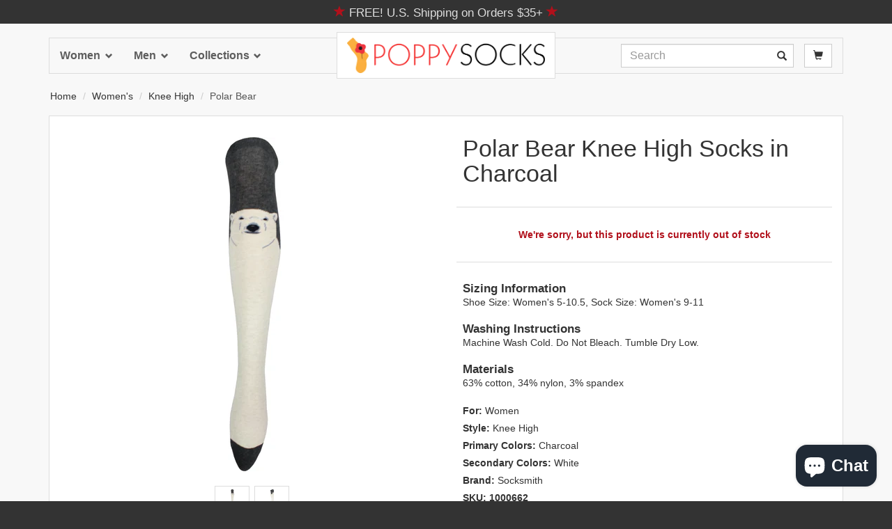

--- FILE ---
content_type: text/html; charset=utf-8
request_url: https://www.poppysocks.com/products/socksmith-polar-bear-knee-high-charcoal
body_size: 16762
content:
<!DOCTYPE html>
<html lang="en-us" dir="ltr">
    <head>
        <meta http-equiv="Content-Type" content="text/html; charset=utf-8">
        <meta http-equiv="X-UA-Compatible" content="IE=edge, chrome=1">
        <meta name="viewport" content="width=device-width, initial-scale=1.0, shrink-to-fit=no">
        <meta name="apple-mobile-web-app-capable" content="yes">
        <meta name="apple-mobile-web-app-title" content="Poppysocks">
        <meta name="mobile-web-app-capable" content="yes">
        <meta name="msapplication-tap-highlight" content="no">
        <meta name="p:domain_verify" content="9c89e99788da11012861ac1ccffcefce"/>
        <meta name="msvalidate.01" content="6106A229464C56028647F77D001A4E2E" />
        <link rel="icon" type="image/png" href="//www.poppysocks.com/cdn/shop/t/2/assets/favicon.png?v=151927359490510949681534793235" />
        
        <link rel="canonical" href="https://www.poppysocks.com/products/socksmith-polar-bear-knee-high-charcoal">
        
        
        
        
        
        
        
        
        
        
        
        

        <title>Polar Bear Knee High Socks in Charcoal - Poppysocks</title>
        
            <meta name="description" content="Polar Bear Knee High Socks in Charcoal">
        
        
        
        
        
        <meta name="robots" content="NOODP,NOYDIR">
    
        <link rel="stylesheet" href="//maxcdn.bootstrapcdn.com/bootstrap/3.3.4/css/bootstrap.min.css">
        <link href="//www.poppysocks.com/cdn/shop/t/2/assets/stylesheet.scss.css?v=114838576406201047381698681723" rel="stylesheet" type="text/css" media="all" />
        
        
    <meta property="og:type" content="product">
    <meta property="og:title" content="Polar Bear Knee High Socks in Charcoal - Poppysocks">
    
        <meta property="og:image:secure_url" content="https://www.poppysocks.com/cdn/shop/products/4957bf355b0ffe651bc752d0ec44a5ba_826e870d-cc37-4778-aaea-6cb0803556f3_large.jpg?v=1574867194">
    
        <meta property="og:image:secure_url" content="https://www.poppysocks.com/cdn/shop/products/87fc80fa07d15ffbb9d971c2f6c1d878_e972f2a6-cb0a-4ca3-b5e3-9e1dacb2789e_large.jpg?v=1574867194">
    
    <meta property="og:price:amount" content="10.00">
    <meta property="og:price:currency" content="USD">
    <meta property="og:availability" content="oos">


    <meta property="og:description" content="Polar Bear Knee High Socks in Charcoal">

<meta property="og:url" content="https://www.poppysocks.com/products/socksmith-polar-bear-knee-high-charcoal">
<meta property="og:site_name" content="Poppysocks">

        


    <meta name="twitter:site" content="@poppysockscom">


    <meta name="twitter:card" content="summary">
    <meta name="twitter:title" content="Polar Bear Knee High Socks in Charcoal - Poppysocks">
    <meta name="twitter:description" content="Polar Bear Knee High Socks in Charcoal">
    <meta name="twitter:image" content="https://www.poppysocks.com/cdn/shop/products/4957bf355b0ffe651bc752d0ec44a5ba_826e870d-cc37-4778-aaea-6cb0803556f3_grande.jpg?v=1574867194">
    <meta name="twitter:image:width" content="300">
    <meta name="twitter:image:height" content="600">

    
        <script>window.performance && window.performance.mark && window.performance.mark('shopify.content_for_header.start');</script><meta name="google-site-verification" content="43Kvqf6ufHuyb7b7vrVt4rXx5MxCpKmfQXAtzNIbZ7Y">
<meta name="facebook-domain-verification" content="wsi9bft3cci2mtkxi8m4rf0ysp0uv2">
<meta name="google-site-verification" content="bmymyDTHmGw8qOcTvXILvQRj28vzquiXm_YH_pQnfYQ">
<meta id="shopify-digital-wallet" name="shopify-digital-wallet" content="/6242629/digital_wallets/dialog">
<meta name="shopify-checkout-api-token" content="6acae71cc19640ac14f9646218a75b1d">
<meta id="in-context-paypal-metadata" data-shop-id="6242629" data-venmo-supported="false" data-environment="production" data-locale="en_US" data-paypal-v4="true" data-currency="USD">
<link rel="alternate" type="application/json+oembed" href="https://www.poppysocks.com/products/socksmith-polar-bear-knee-high-charcoal.oembed">
<script async="async" src="/checkouts/internal/preloads.js?locale=en-US"></script>
<link rel="preconnect" href="https://shop.app" crossorigin="anonymous">
<script async="async" src="https://shop.app/checkouts/internal/preloads.js?locale=en-US&shop_id=6242629" crossorigin="anonymous"></script>
<script id="apple-pay-shop-capabilities" type="application/json">{"shopId":6242629,"countryCode":"US","currencyCode":"USD","merchantCapabilities":["supports3DS"],"merchantId":"gid:\/\/shopify\/Shop\/6242629","merchantName":"Poppysocks","requiredBillingContactFields":["postalAddress","email"],"requiredShippingContactFields":["postalAddress","email"],"shippingType":"shipping","supportedNetworks":["visa","masterCard","amex","discover","elo","jcb"],"total":{"type":"pending","label":"Poppysocks","amount":"1.00"},"shopifyPaymentsEnabled":true,"supportsSubscriptions":true}</script>
<script id="shopify-features" type="application/json">{"accessToken":"6acae71cc19640ac14f9646218a75b1d","betas":["rich-media-storefront-analytics"],"domain":"www.poppysocks.com","predictiveSearch":true,"shopId":6242629,"locale":"en"}</script>
<script>var Shopify = Shopify || {};
Shopify.shop = "poppysocks.myshopify.com";
Shopify.locale = "en";
Shopify.currency = {"active":"USD","rate":"1.0"};
Shopify.country = "US";
Shopify.theme = {"name":"poppy","id":10193703,"schema_name":null,"schema_version":null,"theme_store_id":null,"role":"main"};
Shopify.theme.handle = "null";
Shopify.theme.style = {"id":null,"handle":null};
Shopify.cdnHost = "www.poppysocks.com/cdn";
Shopify.routes = Shopify.routes || {};
Shopify.routes.root = "/";</script>
<script type="module">!function(o){(o.Shopify=o.Shopify||{}).modules=!0}(window);</script>
<script>!function(o){function n(){var o=[];function n(){o.push(Array.prototype.slice.apply(arguments))}return n.q=o,n}var t=o.Shopify=o.Shopify||{};t.loadFeatures=n(),t.autoloadFeatures=n()}(window);</script>
<script>
  window.ShopifyPay = window.ShopifyPay || {};
  window.ShopifyPay.apiHost = "shop.app\/pay";
  window.ShopifyPay.redirectState = null;
</script>
<script id="shop-js-analytics" type="application/json">{"pageType":"product"}</script>
<script defer="defer" async type="module" src="//www.poppysocks.com/cdn/shopifycloud/shop-js/modules/v2/client.init-shop-cart-sync_C5BV16lS.en.esm.js"></script>
<script defer="defer" async type="module" src="//www.poppysocks.com/cdn/shopifycloud/shop-js/modules/v2/chunk.common_CygWptCX.esm.js"></script>
<script type="module">
  await import("//www.poppysocks.com/cdn/shopifycloud/shop-js/modules/v2/client.init-shop-cart-sync_C5BV16lS.en.esm.js");
await import("//www.poppysocks.com/cdn/shopifycloud/shop-js/modules/v2/chunk.common_CygWptCX.esm.js");

  window.Shopify.SignInWithShop?.initShopCartSync?.({"fedCMEnabled":true,"windoidEnabled":true});

</script>
<script>
  window.Shopify = window.Shopify || {};
  if (!window.Shopify.featureAssets) window.Shopify.featureAssets = {};
  window.Shopify.featureAssets['shop-js'] = {"shop-cart-sync":["modules/v2/client.shop-cart-sync_ZFArdW7E.en.esm.js","modules/v2/chunk.common_CygWptCX.esm.js"],"init-fed-cm":["modules/v2/client.init-fed-cm_CmiC4vf6.en.esm.js","modules/v2/chunk.common_CygWptCX.esm.js"],"shop-button":["modules/v2/client.shop-button_tlx5R9nI.en.esm.js","modules/v2/chunk.common_CygWptCX.esm.js"],"shop-cash-offers":["modules/v2/client.shop-cash-offers_DOA2yAJr.en.esm.js","modules/v2/chunk.common_CygWptCX.esm.js","modules/v2/chunk.modal_D71HUcav.esm.js"],"init-windoid":["modules/v2/client.init-windoid_sURxWdc1.en.esm.js","modules/v2/chunk.common_CygWptCX.esm.js"],"shop-toast-manager":["modules/v2/client.shop-toast-manager_ClPi3nE9.en.esm.js","modules/v2/chunk.common_CygWptCX.esm.js"],"init-shop-email-lookup-coordinator":["modules/v2/client.init-shop-email-lookup-coordinator_B8hsDcYM.en.esm.js","modules/v2/chunk.common_CygWptCX.esm.js"],"init-shop-cart-sync":["modules/v2/client.init-shop-cart-sync_C5BV16lS.en.esm.js","modules/v2/chunk.common_CygWptCX.esm.js"],"avatar":["modules/v2/client.avatar_BTnouDA3.en.esm.js"],"pay-button":["modules/v2/client.pay-button_FdsNuTd3.en.esm.js","modules/v2/chunk.common_CygWptCX.esm.js"],"init-customer-accounts":["modules/v2/client.init-customer-accounts_DxDtT_ad.en.esm.js","modules/v2/client.shop-login-button_C5VAVYt1.en.esm.js","modules/v2/chunk.common_CygWptCX.esm.js","modules/v2/chunk.modal_D71HUcav.esm.js"],"init-shop-for-new-customer-accounts":["modules/v2/client.init-shop-for-new-customer-accounts_ChsxoAhi.en.esm.js","modules/v2/client.shop-login-button_C5VAVYt1.en.esm.js","modules/v2/chunk.common_CygWptCX.esm.js","modules/v2/chunk.modal_D71HUcav.esm.js"],"shop-login-button":["modules/v2/client.shop-login-button_C5VAVYt1.en.esm.js","modules/v2/chunk.common_CygWptCX.esm.js","modules/v2/chunk.modal_D71HUcav.esm.js"],"init-customer-accounts-sign-up":["modules/v2/client.init-customer-accounts-sign-up_CPSyQ0Tj.en.esm.js","modules/v2/client.shop-login-button_C5VAVYt1.en.esm.js","modules/v2/chunk.common_CygWptCX.esm.js","modules/v2/chunk.modal_D71HUcav.esm.js"],"shop-follow-button":["modules/v2/client.shop-follow-button_Cva4Ekp9.en.esm.js","modules/v2/chunk.common_CygWptCX.esm.js","modules/v2/chunk.modal_D71HUcav.esm.js"],"checkout-modal":["modules/v2/client.checkout-modal_BPM8l0SH.en.esm.js","modules/v2/chunk.common_CygWptCX.esm.js","modules/v2/chunk.modal_D71HUcav.esm.js"],"lead-capture":["modules/v2/client.lead-capture_Bi8yE_yS.en.esm.js","modules/v2/chunk.common_CygWptCX.esm.js","modules/v2/chunk.modal_D71HUcav.esm.js"],"shop-login":["modules/v2/client.shop-login_D6lNrXab.en.esm.js","modules/v2/chunk.common_CygWptCX.esm.js","modules/v2/chunk.modal_D71HUcav.esm.js"],"payment-terms":["modules/v2/client.payment-terms_CZxnsJam.en.esm.js","modules/v2/chunk.common_CygWptCX.esm.js","modules/v2/chunk.modal_D71HUcav.esm.js"]};
</script>
<script>(function() {
  var isLoaded = false;
  function asyncLoad() {
    if (isLoaded) return;
    isLoaded = true;
    var urls = ["https:\/\/ecommplugins-trustboxsettings.trustpilot.com\/poppysocks.myshopify.com.js?settings=1706934960597\u0026shop=poppysocks.myshopify.com","https:\/\/ecommplugins-scripts.trustpilot.com\/v2.1\/js\/header.min.js?settings=eyJrZXkiOiJMUVoyb1ZxcW5jM0JiVnl2IiwicyI6InNrdSJ9\u0026shop=poppysocks.myshopify.com"];
    for (var i = 0; i < urls.length; i++) {
      var s = document.createElement('script');
      s.type = 'text/javascript';
      s.async = true;
      s.src = urls[i];
      var x = document.getElementsByTagName('script')[0];
      x.parentNode.insertBefore(s, x);
    }
  };
  if(window.attachEvent) {
    window.attachEvent('onload', asyncLoad);
  } else {
    window.addEventListener('load', asyncLoad, false);
  }
})();</script>
<script id="__st">var __st={"a":6242629,"offset":-18000,"reqid":"a84d5504-a801-45ce-b7ce-1b75a60e5d3d-1768658973","pageurl":"www.poppysocks.com\/products\/socksmith-polar-bear-knee-high-charcoal","u":"bf13bcd4c18b","p":"product","rtyp":"product","rid":4357724766291};</script>
<script>window.ShopifyPaypalV4VisibilityTracking = true;</script>
<script id="captcha-bootstrap">!function(){'use strict';const t='contact',e='account',n='new_comment',o=[[t,t],['blogs',n],['comments',n],[t,'customer']],c=[[e,'customer_login'],[e,'guest_login'],[e,'recover_customer_password'],[e,'create_customer']],r=t=>t.map((([t,e])=>`form[action*='/${t}']:not([data-nocaptcha='true']) input[name='form_type'][value='${e}']`)).join(','),a=t=>()=>t?[...document.querySelectorAll(t)].map((t=>t.form)):[];function s(){const t=[...o],e=r(t);return a(e)}const i='password',u='form_key',d=['recaptcha-v3-token','g-recaptcha-response','h-captcha-response',i],f=()=>{try{return window.sessionStorage}catch{return}},m='__shopify_v',_=t=>t.elements[u];function p(t,e,n=!1){try{const o=window.sessionStorage,c=JSON.parse(o.getItem(e)),{data:r}=function(t){const{data:e,action:n}=t;return t[m]||n?{data:e,action:n}:{data:t,action:n}}(c);for(const[e,n]of Object.entries(r))t.elements[e]&&(t.elements[e].value=n);n&&o.removeItem(e)}catch(o){console.error('form repopulation failed',{error:o})}}const l='form_type',E='cptcha';function T(t){t.dataset[E]=!0}const w=window,h=w.document,L='Shopify',v='ce_forms',y='captcha';let A=!1;((t,e)=>{const n=(g='f06e6c50-85a8-45c8-87d0-21a2b65856fe',I='https://cdn.shopify.com/shopifycloud/storefront-forms-hcaptcha/ce_storefront_forms_captcha_hcaptcha.v1.5.2.iife.js',D={infoText:'Protected by hCaptcha',privacyText:'Privacy',termsText:'Terms'},(t,e,n)=>{const o=w[L][v],c=o.bindForm;if(c)return c(t,g,e,D).then(n);var r;o.q.push([[t,g,e,D],n]),r=I,A||(h.body.append(Object.assign(h.createElement('script'),{id:'captcha-provider',async:!0,src:r})),A=!0)});var g,I,D;w[L]=w[L]||{},w[L][v]=w[L][v]||{},w[L][v].q=[],w[L][y]=w[L][y]||{},w[L][y].protect=function(t,e){n(t,void 0,e),T(t)},Object.freeze(w[L][y]),function(t,e,n,w,h,L){const[v,y,A,g]=function(t,e,n){const i=e?o:[],u=t?c:[],d=[...i,...u],f=r(d),m=r(i),_=r(d.filter((([t,e])=>n.includes(e))));return[a(f),a(m),a(_),s()]}(w,h,L),I=t=>{const e=t.target;return e instanceof HTMLFormElement?e:e&&e.form},D=t=>v().includes(t);t.addEventListener('submit',(t=>{const e=I(t);if(!e)return;const n=D(e)&&!e.dataset.hcaptchaBound&&!e.dataset.recaptchaBound,o=_(e),c=g().includes(e)&&(!o||!o.value);(n||c)&&t.preventDefault(),c&&!n&&(function(t){try{if(!f())return;!function(t){const e=f();if(!e)return;const n=_(t);if(!n)return;const o=n.value;o&&e.removeItem(o)}(t);const e=Array.from(Array(32),(()=>Math.random().toString(36)[2])).join('');!function(t,e){_(t)||t.append(Object.assign(document.createElement('input'),{type:'hidden',name:u})),t.elements[u].value=e}(t,e),function(t,e){const n=f();if(!n)return;const o=[...t.querySelectorAll(`input[type='${i}']`)].map((({name:t})=>t)),c=[...d,...o],r={};for(const[a,s]of new FormData(t).entries())c.includes(a)||(r[a]=s);n.setItem(e,JSON.stringify({[m]:1,action:t.action,data:r}))}(t,e)}catch(e){console.error('failed to persist form',e)}}(e),e.submit())}));const S=(t,e)=>{t&&!t.dataset[E]&&(n(t,e.some((e=>e===t))),T(t))};for(const o of['focusin','change'])t.addEventListener(o,(t=>{const e=I(t);D(e)&&S(e,y())}));const B=e.get('form_key'),M=e.get(l),P=B&&M;t.addEventListener('DOMContentLoaded',(()=>{const t=y();if(P)for(const e of t)e.elements[l].value===M&&p(e,B);[...new Set([...A(),...v().filter((t=>'true'===t.dataset.shopifyCaptcha))])].forEach((e=>S(e,t)))}))}(h,new URLSearchParams(w.location.search),n,t,e,['guest_login'])})(!0,!0)}();</script>
<script integrity="sha256-4kQ18oKyAcykRKYeNunJcIwy7WH5gtpwJnB7kiuLZ1E=" data-source-attribution="shopify.loadfeatures" defer="defer" src="//www.poppysocks.com/cdn/shopifycloud/storefront/assets/storefront/load_feature-a0a9edcb.js" crossorigin="anonymous"></script>
<script crossorigin="anonymous" defer="defer" src="//www.poppysocks.com/cdn/shopifycloud/storefront/assets/shopify_pay/storefront-65b4c6d7.js?v=20250812"></script>
<script data-source-attribution="shopify.dynamic_checkout.dynamic.init">var Shopify=Shopify||{};Shopify.PaymentButton=Shopify.PaymentButton||{isStorefrontPortableWallets:!0,init:function(){window.Shopify.PaymentButton.init=function(){};var t=document.createElement("script");t.src="https://www.poppysocks.com/cdn/shopifycloud/portable-wallets/latest/portable-wallets.en.js",t.type="module",document.head.appendChild(t)}};
</script>
<script data-source-attribution="shopify.dynamic_checkout.buyer_consent">
  function portableWalletsHideBuyerConsent(e){var t=document.getElementById("shopify-buyer-consent"),n=document.getElementById("shopify-subscription-policy-button");t&&n&&(t.classList.add("hidden"),t.setAttribute("aria-hidden","true"),n.removeEventListener("click",e))}function portableWalletsShowBuyerConsent(e){var t=document.getElementById("shopify-buyer-consent"),n=document.getElementById("shopify-subscription-policy-button");t&&n&&(t.classList.remove("hidden"),t.removeAttribute("aria-hidden"),n.addEventListener("click",e))}window.Shopify?.PaymentButton&&(window.Shopify.PaymentButton.hideBuyerConsent=portableWalletsHideBuyerConsent,window.Shopify.PaymentButton.showBuyerConsent=portableWalletsShowBuyerConsent);
</script>
<script data-source-attribution="shopify.dynamic_checkout.cart.bootstrap">document.addEventListener("DOMContentLoaded",(function(){function t(){return document.querySelector("shopify-accelerated-checkout-cart, shopify-accelerated-checkout")}if(t())Shopify.PaymentButton.init();else{new MutationObserver((function(e,n){t()&&(Shopify.PaymentButton.init(),n.disconnect())})).observe(document.body,{childList:!0,subtree:!0})}}));
</script>
<link id="shopify-accelerated-checkout-styles" rel="stylesheet" media="screen" href="https://www.poppysocks.com/cdn/shopifycloud/portable-wallets/latest/accelerated-checkout-backwards-compat.css" crossorigin="anonymous">
<style id="shopify-accelerated-checkout-cart">
        #shopify-buyer-consent {
  margin-top: 1em;
  display: inline-block;
  width: 100%;
}

#shopify-buyer-consent.hidden {
  display: none;
}

#shopify-subscription-policy-button {
  background: none;
  border: none;
  padding: 0;
  text-decoration: underline;
  font-size: inherit;
  cursor: pointer;
}

#shopify-subscription-policy-button::before {
  box-shadow: none;
}

      </style>

<script>window.performance && window.performance.mark && window.performance.mark('shopify.content_for_header.end');</script>
    <!-- BEGIN app block: shopify://apps/microsoft-clarity/blocks/brandAgents_js/31c3d126-8116-4b4a-8ba1-baeda7c4aeea -->





<!-- END app block --><!-- BEGIN app block: shopify://apps/microsoft-clarity/blocks/clarity_js/31c3d126-8116-4b4a-8ba1-baeda7c4aeea -->
<script type="text/javascript">
  (function (c, l, a, r, i, t, y) {
    c[a] = c[a] || function () { (c[a].q = c[a].q || []).push(arguments); };
    t = l.createElement(r); t.async = 1; t.src = "https://www.clarity.ms/tag/" + i + "?ref=shopify";
    y = l.getElementsByTagName(r)[0]; y.parentNode.insertBefore(t, y);

    c.Shopify.loadFeatures([{ name: "consent-tracking-api", version: "0.1" }], error => {
      if (error) {
        console.error("Error loading Shopify features:", error);
        return;
      }

      c[a]('consentv2', {
        ad_Storage: c.Shopify.customerPrivacy.marketingAllowed() ? "granted" : "denied",
        analytics_Storage: c.Shopify.customerPrivacy.analyticsProcessingAllowed() ? "granted" : "denied",
      });
    });

    l.addEventListener("visitorConsentCollected", function (e) {
      c[a]('consentv2', {
        ad_Storage: e.detail.marketingAllowed ? "granted" : "denied",
        analytics_Storage: e.detail.analyticsAllowed ? "granted" : "denied",
      });
    });
  })(window, document, "clarity", "script", "ej1b15s7c1");
</script>



<!-- END app block --><script src="https://cdn.shopify.com/extensions/7bc9bb47-adfa-4267-963e-cadee5096caf/inbox-1252/assets/inbox-chat-loader.js" type="text/javascript" defer="defer"></script>
<link href="https://monorail-edge.shopifysvc.com" rel="dns-prefetch">
<script>(function(){if ("sendBeacon" in navigator && "performance" in window) {try {var session_token_from_headers = performance.getEntriesByType('navigation')[0].serverTiming.find(x => x.name == '_s').description;} catch {var session_token_from_headers = undefined;}var session_cookie_matches = document.cookie.match(/_shopify_s=([^;]*)/);var session_token_from_cookie = session_cookie_matches && session_cookie_matches.length === 2 ? session_cookie_matches[1] : "";var session_token = session_token_from_headers || session_token_from_cookie || "";function handle_abandonment_event(e) {var entries = performance.getEntries().filter(function(entry) {return /monorail-edge.shopifysvc.com/.test(entry.name);});if (!window.abandonment_tracked && entries.length === 0) {window.abandonment_tracked = true;var currentMs = Date.now();var navigation_start = performance.timing.navigationStart;var payload = {shop_id: 6242629,url: window.location.href,navigation_start,duration: currentMs - navigation_start,session_token,page_type: "product"};window.navigator.sendBeacon("https://monorail-edge.shopifysvc.com/v1/produce", JSON.stringify({schema_id: "online_store_buyer_site_abandonment/1.1",payload: payload,metadata: {event_created_at_ms: currentMs,event_sent_at_ms: currentMs}}));}}window.addEventListener('pagehide', handle_abandonment_event);}}());</script>
<script id="web-pixels-manager-setup">(function e(e,d,r,n,o){if(void 0===o&&(o={}),!Boolean(null===(a=null===(i=window.Shopify)||void 0===i?void 0:i.analytics)||void 0===a?void 0:a.replayQueue)){var i,a;window.Shopify=window.Shopify||{};var t=window.Shopify;t.analytics=t.analytics||{};var s=t.analytics;s.replayQueue=[],s.publish=function(e,d,r){return s.replayQueue.push([e,d,r]),!0};try{self.performance.mark("wpm:start")}catch(e){}var l=function(){var e={modern:/Edge?\/(1{2}[4-9]|1[2-9]\d|[2-9]\d{2}|\d{4,})\.\d+(\.\d+|)|Firefox\/(1{2}[4-9]|1[2-9]\d|[2-9]\d{2}|\d{4,})\.\d+(\.\d+|)|Chrom(ium|e)\/(9{2}|\d{3,})\.\d+(\.\d+|)|(Maci|X1{2}).+ Version\/(15\.\d+|(1[6-9]|[2-9]\d|\d{3,})\.\d+)([,.]\d+|)( \(\w+\)|)( Mobile\/\w+|) Safari\/|Chrome.+OPR\/(9{2}|\d{3,})\.\d+\.\d+|(CPU[ +]OS|iPhone[ +]OS|CPU[ +]iPhone|CPU IPhone OS|CPU iPad OS)[ +]+(15[._]\d+|(1[6-9]|[2-9]\d|\d{3,})[._]\d+)([._]\d+|)|Android:?[ /-](13[3-9]|1[4-9]\d|[2-9]\d{2}|\d{4,})(\.\d+|)(\.\d+|)|Android.+Firefox\/(13[5-9]|1[4-9]\d|[2-9]\d{2}|\d{4,})\.\d+(\.\d+|)|Android.+Chrom(ium|e)\/(13[3-9]|1[4-9]\d|[2-9]\d{2}|\d{4,})\.\d+(\.\d+|)|SamsungBrowser\/([2-9]\d|\d{3,})\.\d+/,legacy:/Edge?\/(1[6-9]|[2-9]\d|\d{3,})\.\d+(\.\d+|)|Firefox\/(5[4-9]|[6-9]\d|\d{3,})\.\d+(\.\d+|)|Chrom(ium|e)\/(5[1-9]|[6-9]\d|\d{3,})\.\d+(\.\d+|)([\d.]+$|.*Safari\/(?![\d.]+ Edge\/[\d.]+$))|(Maci|X1{2}).+ Version\/(10\.\d+|(1[1-9]|[2-9]\d|\d{3,})\.\d+)([,.]\d+|)( \(\w+\)|)( Mobile\/\w+|) Safari\/|Chrome.+OPR\/(3[89]|[4-9]\d|\d{3,})\.\d+\.\d+|(CPU[ +]OS|iPhone[ +]OS|CPU[ +]iPhone|CPU IPhone OS|CPU iPad OS)[ +]+(10[._]\d+|(1[1-9]|[2-9]\d|\d{3,})[._]\d+)([._]\d+|)|Android:?[ /-](13[3-9]|1[4-9]\d|[2-9]\d{2}|\d{4,})(\.\d+|)(\.\d+|)|Mobile Safari.+OPR\/([89]\d|\d{3,})\.\d+\.\d+|Android.+Firefox\/(13[5-9]|1[4-9]\d|[2-9]\d{2}|\d{4,})\.\d+(\.\d+|)|Android.+Chrom(ium|e)\/(13[3-9]|1[4-9]\d|[2-9]\d{2}|\d{4,})\.\d+(\.\d+|)|Android.+(UC? ?Browser|UCWEB|U3)[ /]?(15\.([5-9]|\d{2,})|(1[6-9]|[2-9]\d|\d{3,})\.\d+)\.\d+|SamsungBrowser\/(5\.\d+|([6-9]|\d{2,})\.\d+)|Android.+MQ{2}Browser\/(14(\.(9|\d{2,})|)|(1[5-9]|[2-9]\d|\d{3,})(\.\d+|))(\.\d+|)|K[Aa][Ii]OS\/(3\.\d+|([4-9]|\d{2,})\.\d+)(\.\d+|)/},d=e.modern,r=e.legacy,n=navigator.userAgent;return n.match(d)?"modern":n.match(r)?"legacy":"unknown"}(),u="modern"===l?"modern":"legacy",c=(null!=n?n:{modern:"",legacy:""})[u],f=function(e){return[e.baseUrl,"/wpm","/b",e.hashVersion,"modern"===e.buildTarget?"m":"l",".js"].join("")}({baseUrl:d,hashVersion:r,buildTarget:u}),m=function(e){var d=e.version,r=e.bundleTarget,n=e.surface,o=e.pageUrl,i=e.monorailEndpoint;return{emit:function(e){var a=e.status,t=e.errorMsg,s=(new Date).getTime(),l=JSON.stringify({metadata:{event_sent_at_ms:s},events:[{schema_id:"web_pixels_manager_load/3.1",payload:{version:d,bundle_target:r,page_url:o,status:a,surface:n,error_msg:t},metadata:{event_created_at_ms:s}}]});if(!i)return console&&console.warn&&console.warn("[Web Pixels Manager] No Monorail endpoint provided, skipping logging."),!1;try{return self.navigator.sendBeacon.bind(self.navigator)(i,l)}catch(e){}var u=new XMLHttpRequest;try{return u.open("POST",i,!0),u.setRequestHeader("Content-Type","text/plain"),u.send(l),!0}catch(e){return console&&console.warn&&console.warn("[Web Pixels Manager] Got an unhandled error while logging to Monorail."),!1}}}}({version:r,bundleTarget:l,surface:e.surface,pageUrl:self.location.href,monorailEndpoint:e.monorailEndpoint});try{o.browserTarget=l,function(e){var d=e.src,r=e.async,n=void 0===r||r,o=e.onload,i=e.onerror,a=e.sri,t=e.scriptDataAttributes,s=void 0===t?{}:t,l=document.createElement("script"),u=document.querySelector("head"),c=document.querySelector("body");if(l.async=n,l.src=d,a&&(l.integrity=a,l.crossOrigin="anonymous"),s)for(var f in s)if(Object.prototype.hasOwnProperty.call(s,f))try{l.dataset[f]=s[f]}catch(e){}if(o&&l.addEventListener("load",o),i&&l.addEventListener("error",i),u)u.appendChild(l);else{if(!c)throw new Error("Did not find a head or body element to append the script");c.appendChild(l)}}({src:f,async:!0,onload:function(){if(!function(){var e,d;return Boolean(null===(d=null===(e=window.Shopify)||void 0===e?void 0:e.analytics)||void 0===d?void 0:d.initialized)}()){var d=window.webPixelsManager.init(e)||void 0;if(d){var r=window.Shopify.analytics;r.replayQueue.forEach((function(e){var r=e[0],n=e[1],o=e[2];d.publishCustomEvent(r,n,o)})),r.replayQueue=[],r.publish=d.publishCustomEvent,r.visitor=d.visitor,r.initialized=!0}}},onerror:function(){return m.emit({status:"failed",errorMsg:"".concat(f," has failed to load")})},sri:function(e){var d=/^sha384-[A-Za-z0-9+/=]+$/;return"string"==typeof e&&d.test(e)}(c)?c:"",scriptDataAttributes:o}),m.emit({status:"loading"})}catch(e){m.emit({status:"failed",errorMsg:(null==e?void 0:e.message)||"Unknown error"})}}})({shopId: 6242629,storefrontBaseUrl: "https://www.poppysocks.com",extensionsBaseUrl: "https://extensions.shopifycdn.com/cdn/shopifycloud/web-pixels-manager",monorailEndpoint: "https://monorail-edge.shopifysvc.com/unstable/produce_batch",surface: "storefront-renderer",enabledBetaFlags: ["2dca8a86"],webPixelsConfigList: [{"id":"1381138515","configuration":"{\"projectId\":\"ej1b15s7c1\"}","eventPayloadVersion":"v1","runtimeContext":"STRICT","scriptVersion":"737156edc1fafd4538f270df27821f1c","type":"APP","apiClientId":240074326017,"privacyPurposes":[],"capabilities":["advanced_dom_events"],"dataSharingAdjustments":{"protectedCustomerApprovalScopes":["read_customer_personal_data"]}},{"id":"1134461011","configuration":"{\"yotpoStoreId\":\"GuP4PomjSbpeDdhx4rCRsgkIHOwI2kKUnZY5b52Z\"}","eventPayloadVersion":"v1","runtimeContext":"STRICT","scriptVersion":"8bb37a256888599d9a3d57f0551d3859","type":"APP","apiClientId":70132,"privacyPurposes":["ANALYTICS","MARKETING","SALE_OF_DATA"],"dataSharingAdjustments":{"protectedCustomerApprovalScopes":["read_customer_address","read_customer_email","read_customer_name","read_customer_personal_data","read_customer_phone"]}},{"id":"409174099","configuration":"{\"config\":\"{\\\"google_tag_ids\\\":[\\\"AW-937234217\\\",\\\"GT-PJ4PNNW\\\"],\\\"target_country\\\":\\\"US\\\",\\\"gtag_events\\\":[{\\\"type\\\":\\\"begin_checkout\\\",\\\"action_label\\\":[\\\"G-QX1CJDLYM3\\\",\\\"AW-937234217\\\/gGaVCNq1zooBEKme9L4D\\\"]},{\\\"type\\\":\\\"search\\\",\\\"action_label\\\":[\\\"G-QX1CJDLYM3\\\",\\\"AW-937234217\\\/HxpdCN21zooBEKme9L4D\\\"]},{\\\"type\\\":\\\"view_item\\\",\\\"action_label\\\":[\\\"G-QX1CJDLYM3\\\",\\\"AW-937234217\\\/QB7QCNS1zooBEKme9L4D\\\",\\\"MC-J6T4G1C6S2\\\"]},{\\\"type\\\":\\\"purchase\\\",\\\"action_label\\\":[\\\"G-QX1CJDLYM3\\\",\\\"AW-937234217\\\/rf5XCNG1zooBEKme9L4D\\\",\\\"MC-J6T4G1C6S2\\\"]},{\\\"type\\\":\\\"page_view\\\",\\\"action_label\\\":[\\\"G-QX1CJDLYM3\\\",\\\"AW-937234217\\\/62jlCM61zooBEKme9L4D\\\",\\\"MC-J6T4G1C6S2\\\"]},{\\\"type\\\":\\\"add_payment_info\\\",\\\"action_label\\\":[\\\"G-QX1CJDLYM3\\\",\\\"AW-937234217\\\/36YACIi3zooBEKme9L4D\\\"]},{\\\"type\\\":\\\"add_to_cart\\\",\\\"action_label\\\":[\\\"G-QX1CJDLYM3\\\",\\\"AW-937234217\\\/epi7CNe1zooBEKme9L4D\\\"]}],\\\"enable_monitoring_mode\\\":false}\"}","eventPayloadVersion":"v1","runtimeContext":"OPEN","scriptVersion":"b2a88bafab3e21179ed38636efcd8a93","type":"APP","apiClientId":1780363,"privacyPurposes":[],"dataSharingAdjustments":{"protectedCustomerApprovalScopes":["read_customer_address","read_customer_email","read_customer_name","read_customer_personal_data","read_customer_phone"]}},{"id":"335773779","configuration":"{\"pixelCode\":\"CQ6O4UBC77UBQ5I2DM40\"}","eventPayloadVersion":"v1","runtimeContext":"STRICT","scriptVersion":"22e92c2ad45662f435e4801458fb78cc","type":"APP","apiClientId":4383523,"privacyPurposes":["ANALYTICS","MARKETING","SALE_OF_DATA"],"dataSharingAdjustments":{"protectedCustomerApprovalScopes":["read_customer_address","read_customer_email","read_customer_name","read_customer_personal_data","read_customer_phone"]}},{"id":"183009363","configuration":"{\"pixel_id\":\"1247506551991187\",\"pixel_type\":\"facebook_pixel\",\"metaapp_system_user_token\":\"-\"}","eventPayloadVersion":"v1","runtimeContext":"OPEN","scriptVersion":"ca16bc87fe92b6042fbaa3acc2fbdaa6","type":"APP","apiClientId":2329312,"privacyPurposes":["ANALYTICS","MARKETING","SALE_OF_DATA"],"dataSharingAdjustments":{"protectedCustomerApprovalScopes":["read_customer_address","read_customer_email","read_customer_name","read_customer_personal_data","read_customer_phone"]}},{"id":"46760019","configuration":"{\"tagID\":\"2612947466691\"}","eventPayloadVersion":"v1","runtimeContext":"STRICT","scriptVersion":"18031546ee651571ed29edbe71a3550b","type":"APP","apiClientId":3009811,"privacyPurposes":["ANALYTICS","MARKETING","SALE_OF_DATA"],"dataSharingAdjustments":{"protectedCustomerApprovalScopes":["read_customer_address","read_customer_email","read_customer_name","read_customer_personal_data","read_customer_phone"]}},{"id":"shopify-app-pixel","configuration":"{}","eventPayloadVersion":"v1","runtimeContext":"STRICT","scriptVersion":"0450","apiClientId":"shopify-pixel","type":"APP","privacyPurposes":["ANALYTICS","MARKETING"]},{"id":"shopify-custom-pixel","eventPayloadVersion":"v1","runtimeContext":"LAX","scriptVersion":"0450","apiClientId":"shopify-pixel","type":"CUSTOM","privacyPurposes":["ANALYTICS","MARKETING"]}],isMerchantRequest: false,initData: {"shop":{"name":"Poppysocks","paymentSettings":{"currencyCode":"USD"},"myshopifyDomain":"poppysocks.myshopify.com","countryCode":"US","storefrontUrl":"https:\/\/www.poppysocks.com"},"customer":null,"cart":null,"checkout":null,"productVariants":[{"price":{"amount":10.0,"currencyCode":"USD"},"product":{"title":"Polar Bear Knee High Socks in Charcoal","vendor":"Socksmith","id":"4357724766291","untranslatedTitle":"Polar Bear Knee High Socks in Charcoal","url":"\/products\/socksmith-polar-bear-knee-high-charcoal","type":"Knee High"},"id":"31226118963283","image":{"src":"\/\/www.poppysocks.com\/cdn\/shop\/products\/4957bf355b0ffe651bc752d0ec44a5ba_826e870d-cc37-4778-aaea-6cb0803556f3.jpg?v=1574867194"},"sku":"1000662","title":"Charcoal \/ regular","untranslatedTitle":"Charcoal \/ regular"}],"purchasingCompany":null},},"https://www.poppysocks.com/cdn","fcfee988w5aeb613cpc8e4bc33m6693e112",{"modern":"","legacy":""},{"shopId":"6242629","storefrontBaseUrl":"https:\/\/www.poppysocks.com","extensionBaseUrl":"https:\/\/extensions.shopifycdn.com\/cdn\/shopifycloud\/web-pixels-manager","surface":"storefront-renderer","enabledBetaFlags":"[\"2dca8a86\"]","isMerchantRequest":"false","hashVersion":"fcfee988w5aeb613cpc8e4bc33m6693e112","publish":"custom","events":"[[\"page_viewed\",{}],[\"product_viewed\",{\"productVariant\":{\"price\":{\"amount\":10.0,\"currencyCode\":\"USD\"},\"product\":{\"title\":\"Polar Bear Knee High Socks in Charcoal\",\"vendor\":\"Socksmith\",\"id\":\"4357724766291\",\"untranslatedTitle\":\"Polar Bear Knee High Socks in Charcoal\",\"url\":\"\/products\/socksmith-polar-bear-knee-high-charcoal\",\"type\":\"Knee High\"},\"id\":\"31226118963283\",\"image\":{\"src\":\"\/\/www.poppysocks.com\/cdn\/shop\/products\/4957bf355b0ffe651bc752d0ec44a5ba_826e870d-cc37-4778-aaea-6cb0803556f3.jpg?v=1574867194\"},\"sku\":\"1000662\",\"title\":\"Charcoal \/ regular\",\"untranslatedTitle\":\"Charcoal \/ regular\"}}]]"});</script><script>
  window.ShopifyAnalytics = window.ShopifyAnalytics || {};
  window.ShopifyAnalytics.meta = window.ShopifyAnalytics.meta || {};
  window.ShopifyAnalytics.meta.currency = 'USD';
  var meta = {"product":{"id":4357724766291,"gid":"gid:\/\/shopify\/Product\/4357724766291","vendor":"Socksmith","type":"Knee High","handle":"socksmith-polar-bear-knee-high-charcoal","variants":[{"id":31226118963283,"price":1000,"name":"Polar Bear Knee High Socks in Charcoal - Charcoal \/ regular","public_title":"Charcoal \/ regular","sku":"1000662"}],"remote":false},"page":{"pageType":"product","resourceType":"product","resourceId":4357724766291,"requestId":"a84d5504-a801-45ce-b7ce-1b75a60e5d3d-1768658973"}};
  for (var attr in meta) {
    window.ShopifyAnalytics.meta[attr] = meta[attr];
  }
</script>
<script class="analytics">
  (function () {
    var customDocumentWrite = function(content) {
      var jquery = null;

      if (window.jQuery) {
        jquery = window.jQuery;
      } else if (window.Checkout && window.Checkout.$) {
        jquery = window.Checkout.$;
      }

      if (jquery) {
        jquery('body').append(content);
      }
    };

    var hasLoggedConversion = function(token) {
      if (token) {
        return document.cookie.indexOf('loggedConversion=' + token) !== -1;
      }
      return false;
    }

    var setCookieIfConversion = function(token) {
      if (token) {
        var twoMonthsFromNow = new Date(Date.now());
        twoMonthsFromNow.setMonth(twoMonthsFromNow.getMonth() + 2);

        document.cookie = 'loggedConversion=' + token + '; expires=' + twoMonthsFromNow;
      }
    }

    var trekkie = window.ShopifyAnalytics.lib = window.trekkie = window.trekkie || [];
    if (trekkie.integrations) {
      return;
    }
    trekkie.methods = [
      'identify',
      'page',
      'ready',
      'track',
      'trackForm',
      'trackLink'
    ];
    trekkie.factory = function(method) {
      return function() {
        var args = Array.prototype.slice.call(arguments);
        args.unshift(method);
        trekkie.push(args);
        return trekkie;
      };
    };
    for (var i = 0; i < trekkie.methods.length; i++) {
      var key = trekkie.methods[i];
      trekkie[key] = trekkie.factory(key);
    }
    trekkie.load = function(config) {
      trekkie.config = config || {};
      trekkie.config.initialDocumentCookie = document.cookie;
      var first = document.getElementsByTagName('script')[0];
      var script = document.createElement('script');
      script.type = 'text/javascript';
      script.onerror = function(e) {
        var scriptFallback = document.createElement('script');
        scriptFallback.type = 'text/javascript';
        scriptFallback.onerror = function(error) {
                var Monorail = {
      produce: function produce(monorailDomain, schemaId, payload) {
        var currentMs = new Date().getTime();
        var event = {
          schema_id: schemaId,
          payload: payload,
          metadata: {
            event_created_at_ms: currentMs,
            event_sent_at_ms: currentMs
          }
        };
        return Monorail.sendRequest("https://" + monorailDomain + "/v1/produce", JSON.stringify(event));
      },
      sendRequest: function sendRequest(endpointUrl, payload) {
        // Try the sendBeacon API
        if (window && window.navigator && typeof window.navigator.sendBeacon === 'function' && typeof window.Blob === 'function' && !Monorail.isIos12()) {
          var blobData = new window.Blob([payload], {
            type: 'text/plain'
          });

          if (window.navigator.sendBeacon(endpointUrl, blobData)) {
            return true;
          } // sendBeacon was not successful

        } // XHR beacon

        var xhr = new XMLHttpRequest();

        try {
          xhr.open('POST', endpointUrl);
          xhr.setRequestHeader('Content-Type', 'text/plain');
          xhr.send(payload);
        } catch (e) {
          console.log(e);
        }

        return false;
      },
      isIos12: function isIos12() {
        return window.navigator.userAgent.lastIndexOf('iPhone; CPU iPhone OS 12_') !== -1 || window.navigator.userAgent.lastIndexOf('iPad; CPU OS 12_') !== -1;
      }
    };
    Monorail.produce('monorail-edge.shopifysvc.com',
      'trekkie_storefront_load_errors/1.1',
      {shop_id: 6242629,
      theme_id: 10193703,
      app_name: "storefront",
      context_url: window.location.href,
      source_url: "//www.poppysocks.com/cdn/s/trekkie.storefront.cd680fe47e6c39ca5d5df5f0a32d569bc48c0f27.min.js"});

        };
        scriptFallback.async = true;
        scriptFallback.src = '//www.poppysocks.com/cdn/s/trekkie.storefront.cd680fe47e6c39ca5d5df5f0a32d569bc48c0f27.min.js';
        first.parentNode.insertBefore(scriptFallback, first);
      };
      script.async = true;
      script.src = '//www.poppysocks.com/cdn/s/trekkie.storefront.cd680fe47e6c39ca5d5df5f0a32d569bc48c0f27.min.js';
      first.parentNode.insertBefore(script, first);
    };
    trekkie.load(
      {"Trekkie":{"appName":"storefront","development":false,"defaultAttributes":{"shopId":6242629,"isMerchantRequest":null,"themeId":10193703,"themeCityHash":"6714805175503569258","contentLanguage":"en","currency":"USD","eventMetadataId":"5d796e2c-0a9e-4a55-b113-d937106c815a"},"isServerSideCookieWritingEnabled":true,"monorailRegion":"shop_domain","enabledBetaFlags":["65f19447"]},"Session Attribution":{},"S2S":{"facebookCapiEnabled":true,"source":"trekkie-storefront-renderer","apiClientId":580111}}
    );

    var loaded = false;
    trekkie.ready(function() {
      if (loaded) return;
      loaded = true;

      window.ShopifyAnalytics.lib = window.trekkie;

      var originalDocumentWrite = document.write;
      document.write = customDocumentWrite;
      try { window.ShopifyAnalytics.merchantGoogleAnalytics.call(this); } catch(error) {};
      document.write = originalDocumentWrite;

      window.ShopifyAnalytics.lib.page(null,{"pageType":"product","resourceType":"product","resourceId":4357724766291,"requestId":"a84d5504-a801-45ce-b7ce-1b75a60e5d3d-1768658973","shopifyEmitted":true});

      var match = window.location.pathname.match(/checkouts\/(.+)\/(thank_you|post_purchase)/)
      var token = match? match[1]: undefined;
      if (!hasLoggedConversion(token)) {
        setCookieIfConversion(token);
        window.ShopifyAnalytics.lib.track("Viewed Product",{"currency":"USD","variantId":31226118963283,"productId":4357724766291,"productGid":"gid:\/\/shopify\/Product\/4357724766291","name":"Polar Bear Knee High Socks in Charcoal - Charcoal \/ regular","price":"10.00","sku":"1000662","brand":"Socksmith","variant":"Charcoal \/ regular","category":"Knee High","nonInteraction":true,"remote":false},undefined,undefined,{"shopifyEmitted":true});
      window.ShopifyAnalytics.lib.track("monorail:\/\/trekkie_storefront_viewed_product\/1.1",{"currency":"USD","variantId":31226118963283,"productId":4357724766291,"productGid":"gid:\/\/shopify\/Product\/4357724766291","name":"Polar Bear Knee High Socks in Charcoal - Charcoal \/ regular","price":"10.00","sku":"1000662","brand":"Socksmith","variant":"Charcoal \/ regular","category":"Knee High","nonInteraction":true,"remote":false,"referer":"https:\/\/www.poppysocks.com\/products\/socksmith-polar-bear-knee-high-charcoal"});
      }
    });


        var eventsListenerScript = document.createElement('script');
        eventsListenerScript.async = true;
        eventsListenerScript.src = "//www.poppysocks.com/cdn/shopifycloud/storefront/assets/shop_events_listener-3da45d37.js";
        document.getElementsByTagName('head')[0].appendChild(eventsListenerScript);

})();</script>
<script
  defer
  src="https://www.poppysocks.com/cdn/shopifycloud/perf-kit/shopify-perf-kit-3.0.4.min.js"
  data-application="storefront-renderer"
  data-shop-id="6242629"
  data-render-region="gcp-us-central1"
  data-page-type="product"
  data-theme-instance-id="10193703"
  data-theme-name=""
  data-theme-version=""
  data-monorail-region="shop_domain"
  data-resource-timing-sampling-rate="10"
  data-shs="true"
  data-shs-beacon="true"
  data-shs-export-with-fetch="true"
  data-shs-logs-sample-rate="1"
  data-shs-beacon-endpoint="https://www.poppysocks.com/api/collect"
></script>
</head>
    <body class="page-product">
        <div id="slide-container" class="closed">
            <div id="slide-body">
                <div class="overlay"></div>
                <div id="fb-root"></div>
                <div class="offerbar">
    
    

    <span class="glyphicon glyphicon-star"></span>FREE! U.S. Shipping on Orders $35+<span class="glyphicon glyphicon-star"></span>
    
</div>

                
                <section class="header">
                    <div class="container">
                        <header class="navbar navbar-default" role="navigation">
    <div class="container-fluid">
        <div class="row">
            <a class="logo" href="https://www.poppysocks.com">
                <img class="logo" src="//www.poppysocks.com/cdn/shop/t/2/assets/logo.png?v=156673080938833804441534646458" width="314" height="56" alt="Poppysocks &mdash; Your one stop shop for all things socks!" />
            </a>
            

<ul role="navigation" class="main-nav nav navbar-nav">
    
        
         
    
        <li class="menu_item" data-toggle="collapse" data-target="#submenu_women">
            <a id="menu_main-navigation" aria-expanded="false" aria-haspopup="true" role="button">
                Women <i style="font-size: .7em; margin-left: .25em;" class="hidden-xs hidden-sm glyphicon glyphicon-chevron-down"></i>
            </a>
            <div class="hidden-md hidden-lg glyphicon glyphicon-plus"></div>
            
            
                

<ul id="submenu_women" class="submenu_item collapse" aria-labelledby="menu_main-navigation">
    
        <li class="all">
            <a href="/collections/womens-socks">
                See all socks for Women <i class="glyphicon glyphicon-chevron-right"></i>
            </a>
        </li>
        <hr>
    
    
    
        
            <li>
                <a href="/collections/footie-socks">Footie</a>
            </li>
        
    
        
            <li>
                <a href="/collections/ankle-socks">Ankle</a>
            </li>
        
    
        
            <li>
                <a href="/collections/crew-socks">Crew</a>
            </li>
        
    
        
            <li>
                <a href="/collections/mid-calf-socks">Mid Calf</a>
            </li>
        
    
        
            <li>
                <a href="/collections/knee-high-socks">Knee High</a>
            </li>
        
    
        
            <li>
                <a href="/collections/over-the-knee-socks">Over the Knee</a>
            </li>
        
    
        
            <li>
                <a href="/collections/thigh-high-socks">Thigh High</a>
            </li>
        
    
        
            <hr>
        
    
        
            <li>
                <a href="/collections/animals">Animals</a>
            </li>
        
    
        
            <li>
                <a href="/collections/florals">Florals</a>
            </li>
        
    
        
            <li>
                <a href="/collections/hearts">Hearts</a>
            </li>
        
    
        
            <li>
                <a href="/collections/polka-dots">Polka Dots</a>
            </li>
        
    
        
            <li>
                <a href="/collections/sports">Sports</a>
            </li>
        
    
        
            <li>
                <a href="/collections/stripes">Stripes</a>
            </li>
        
    
</ul>
            
        </li>
    
        
         
    
        <li class="menu_item" data-toggle="collapse" data-target="#submenu_men">
            <a id="menu_main-navigation" aria-expanded="false" aria-haspopup="true" role="button">
                Men <i style="font-size: .7em; margin-left: .25em;" class="hidden-xs hidden-sm glyphicon glyphicon-chevron-down"></i>
            </a>
            <div class="hidden-md hidden-lg glyphicon glyphicon-plus"></div>
            
            
                

<ul id="submenu_men" class="submenu_item collapse" aria-labelledby="menu_main-navigation">
    
        <li class="all">
            <a href="/collections/mens-socks">
                See all socks for Men <i class="glyphicon glyphicon-chevron-right"></i>
            </a>
        </li>
        <hr>
    
    
    
        
            <li>
                <a href="/collections/animal-socks-for-men">Animals</a>
            </li>
        
    
        
            <li>
                <a href="/collections/humorous-socks-for-men">Humor</a>
            </li>
        
    
        
            <li>
                <a href="/collections/sports-socks-for-men">Sports</a>
            </li>
        
    
</ul>
            
        </li>
    
        
         
    
        <li class="menu_item" data-toggle="collapse" data-target="#submenu_collections">
            <a id="menu_main-navigation" aria-expanded="false" aria-haspopup="true" role="button">
                Collections <i style="font-size: .7em; margin-left: .25em;" class="hidden-xs hidden-sm glyphicon glyphicon-chevron-down"></i>
            </a>
            <div class="hidden-md hidden-lg glyphicon glyphicon-plus"></div>
            
            
                

<ul id="submenu_collections" class="submenu_item collapse" aria-labelledby="menu_main-navigation">
    
    
    
        
            <li>
                <a href="/collections/gift-ideas-for-guys">Gift Ideas for Guys</a>
            </li>
        
    
        
            <li>
                <a href="/collections/gifts-ideas-for-women">Gift Ideas for Ladies</a>
            </li>
        
    
        
            <hr>
        
    
        
            <li>
                <a href="/collections/staff-favorites">Staff Favorites</a>
            </li>
        
    
        
            <li>
                <a href="/collections/newly-arrived-socks">Newly Arrived</a>
            </li>
        
    
        
            <li>
                <a href="/collections/spring-cleaning">Clearance!</a>
            </li>
        
    
</ul>
            
        </li>
    
</ul>
            <div class="col-xs-12 col-md-4 pull-right">
                <div class="hamburger visible-xs visible-sm hidden-md">
                    <button class="navbar-toggle pull-left visible-sm visible-xs" type="button" data-toggle="slide" data-target="#slide-container">
                        <span class="sr-only">Toggle Main Navigation</span>
                        <span class="icon-bar"></span>
                        <span class="icon-bar"></span>
                        <span class="icon-bar"></span>
                    </button>
                </div>
                <p class="btn-cart navbar-text navbar-right">
                    <a class="btn btn-default pull-right" href="/cart">
                        <i class="glyphicon glyphicon-shopping-cart"></i>
                        <span class="sr-only">You have 0 items in your shopping cart</span>
                        
                    </a>
                </p>
                <form class="search navbar-form navbar-right" action="/search" method="get" role="search">
                    <div class="form-group input-group has-feedback">
                        <input type="hidden" name="type" value="product">
                        <input class="form-control" type="text" name="q" placeholder="Search" required autocorrect="off" autocomplete="off" aria-label="Search our site">
                        <span class="glyphicon glyphicon-search form-control-feedback"></span>
                    </div>
                </form>
            </div>
        </div>
    </div>
</header>


                    </div>
                </section>
        
                <section class="main-content">
                    <div class="container">
                        <div class="row">
                            

<div role="main" class="col-md-12">
    <ol class="breadcrumb hidden-xs">
<li><a href="/">Home</a></li>
<li><a href="/collections/womens-socks">Women&#39;s</a></li>
<li><a href="/collections/knee-high-socks">Knee High</a></li>
<li class="active">Polar Bear</li>
</ol>

    
    <div class="product_info panel panel-default clearfix">
        
        
            
            <div id="image_gallery" class="col-sm-6">
                <div class="large_image">
                    <img id="photo" class="photo" width="480" height="480" data-magnify="//www.poppysocks.com/cdn/shop/products/4957bf355b0ffe651bc752d0ec44a5ba_826e870d-cc37-4778-aaea-6cb0803556f3_1024x1024.jpg?v=1574867194" src="//www.poppysocks.com/cdn/shop/products/4957bf355b0ffe651bc752d0ec44a5ba_826e870d-cc37-4778-aaea-6cb0803556f3_large.jpg?v=1574867194" alt="Polar Bear Knee High Socks in Charcoal" />
                </div>
                
                    <ul>
                        
                            <li class="thumb">
                                <img width="25" height="50" data-large="//www.poppysocks.com/cdn/shop/products/4957bf355b0ffe651bc752d0ec44a5ba_826e870d-cc37-4778-aaea-6cb0803556f3_large.jpg?v=1574867194" data-magnify="//www.poppysocks.com/cdn/shop/products/4957bf355b0ffe651bc752d0ec44a5ba_826e870d-cc37-4778-aaea-6cb0803556f3_1024x1024.jpg?v=1574867194" src="//www.poppysocks.com/cdn/shop/products/4957bf355b0ffe651bc752d0ec44a5ba_826e870d-cc37-4778-aaea-6cb0803556f3_thumb.jpg?v=1574867194" alt="Polar Bear Knee High Socks in Charcoal" />
                            </li>
                        
                            <li class="thumb">
                                <img width="25" height="50" data-large="//www.poppysocks.com/cdn/shop/products/87fc80fa07d15ffbb9d971c2f6c1d878_e972f2a6-cb0a-4ca3-b5e3-9e1dacb2789e_large.jpg?v=1574867194" data-magnify="//www.poppysocks.com/cdn/shop/products/87fc80fa07d15ffbb9d971c2f6c1d878_e972f2a6-cb0a-4ca3-b5e3-9e1dacb2789e_1024x1024.jpg?v=1574867194" src="//www.poppysocks.com/cdn/shop/products/87fc80fa07d15ffbb9d971c2f6c1d878_e972f2a6-cb0a-4ca3-b5e3-9e1dacb2789e_thumb.jpg?v=1574867194" alt="Polar Bear Knee High Socks in Charcoal" />
                            </li>
                        
                    </ul>
                
            </div>
        
    
        <div id="product_data" class="col-sm-6">
            <div id="title" class="title well well-sm">
                <h1>Polar Bear Knee High Socks in Charcoal</h1>
            </div>
            
            <hr>
            
            
            
            <div class="well well-sm cart-options">
                <div class="row">
                    
                        <span class="oos"><strong>We&apos;re sorry, but this product is currently out of stock</strong></span>
                    
                </div>
            </div>
            <hr>
            <div class="well well-sm">
                <div id="details">
                    
                    
                    
                        <h4>Sizing Information</h4>
                        <p class="information">
                            
                            Shoe Size: Women&#39;s 5-10.5, Sock Size: Women&#39;s 9-11
                        </p>
                    
                    
                    
                        <h4>Washing Instructions</h4>
                        <p class="information">
                            Machine Wash Cold.  Do Not Bleach.  Tumble Dry Low.
                        </p>
                    
                    
                    
                        
                        <h4>Materials</h4>
                        <p class="information">
                            63% cotton, 34% nylon, 3% spandex
                        </p>
                    
                    
                    
                        <p><span>For:</span> Women</p>
                    
                    
                    
                        <p><span>Style:</span> Knee High</p>
                    
                    
                    
                        
                        <p><span>Primary Colors:</span> Charcoal</p>
                    
                    
                    
                        
                        <p><span>Secondary Colors:</span> White</p>
                    
                    
                    
                        <p><span>Brand:</span> Socksmith</p>
                    
                    
                    
                        <p><span>SKU:</span> <span class="sku">1000662</span></p>
                    
                    
                    
                        <p><span>Made In:</span> Korea</p>
                    
                </div>
            </div>
        </div>
    </div>
        
    
        
        
        
        <div class="product-reviews">
            <h2 class="text-center">Customer Reviews</h2>
            <div class="yotpo yotpo-main-widget"
                data-product-id="4357724766291"
                data-price="10.00"
                data-currency="USD"
                data-name="Polar Bear Knee High Socks in Charcoal - Charcoal / regular"
                data-url="https://www.poppysocks.com/products/socksmith-polar-bear-knee-high-charcoal"
                data-image-url="https://www.poppysocks.com/cdn/shop/products/4957bf355b0ffe651bc752d0ec44a5ba_826e870d-cc37-4778-aaea-6cb0803556f3_1024x1024.jpg?v=1574867194"
                data-description="Polar Bear Knee High Socks in Charcoal">
            </div>
        </div>

        <script type="text/javascript">
            (function e(){var e=document.createElement("script");e.type="text/javascript",e.async=true,e.src="//staticw2.yotpo.com/GuP4PomjSbpeDdhx4rCRsgkIHOwI2kKUnZY5b52Z/widget.js";var t=document.getElementsByTagName("script")[0];t.parentNode.insertBefore(e,t)})();
        </script>
    
</div>

                        </div>
                    </div>
                </section>
                
                <footer class="navbar navbar-default">
    <div class="newsletter">
        <div class="container">
            <div class="signup">
                Get 10% off when you sign up for our newsletter<form method="post" action="/contact#newsletter_form" id="newsletter_form" accept-charset="UTF-8" class="form-inline"><input type="hidden" name="form_type" value="customer" /><input type="hidden" name="utf8" value="✓" /><input type="hidden" name="contact[tags]" value="newsletter">

                    <div class="form-group">
                        <label class="sr-only" for="inline-email">Enter your email address:</label>
                        <div class="input-group">
                            <input id="inline-email" class="form-control input-lg" type="email" value="" name="contact[email]" class="email" placeholder="ex. mary@example.com" required aria-required="true" autocorrect="off" autocapitalize="off" autocomplete="email" >
                            <span class="input-group-btn">
                                <button type="submit" name="subscribe" class="btn btn-default btn-lg">
                                    Sign Up
                                </button>
                            </span>
                        </div>
                    </div></form></div>
            <div class="thankyou center">
                <p>Welcome to the Poppysocks family!</p>
                <p>Check your email for your coupon!</p>
            </div>
        </div>
    </div>

    <div class="trustpilot">
        <div class="container">
            <div class="trustpilot-widget" data-locale="en-US" data-template-id="5419b6a8b0d04a076446a9ad" data-businessunit-id="5de9187eb9bcb60001db9b5f" data-style-height="24px" data-style-width="100%" data-theme="dark">
                <a href="https://www.trustpilot.com/review/poppysocks.com" target="_blank" rel="noopener">Trustpilot</a>
            </div>
        </div>
    </div>

    <nav class="bottom-nav navbar navbar-default" role="navigation">
    <div class="container">
        <div>
            <p class="sr-only">Site Help Links:</p>
            <ul class="col-xs-8 nav">
                
                    <li><a href="/pages/about-us">About Us</a></li>
                
                    <li><a href="/pages/contact-us">Contact Us</a></li>
                
                    <li><a href="/pages/return-policy">Return Policy</a></li>
                
                    <li><a href="/pages/privacy-policy">Privacy Policy</a></li>
                
                    <li><a href="/pages/faqs">FAQs</a></li>
                
            </ul>
        </div>
        <div>
            <p class="sr-only">Social Media Links:</p>
            <ul class="col-xs-4 social nav">
                <li><a href="https://www.pinterest.com/poppysockscom/"><img src="//www.poppysocks.com/cdn/shop/t/2/assets/pinterest.png?v=5651084546777082181444875913" width="24" height="24" alt="Come pin with us on Pinterest"></a></li>
                <li><a href="https://www.facebook.com/poppysockscom"><img src="//www.poppysocks.com/cdn/shop/t/2/assets/facebook.png?v=62824188248584991731444875913" width="24" height="24" alt="Visit us on Facebook"></a></li>
                <li><a href="https://x.com/poppysockscom"><img src="//www.poppysocks.com/cdn/shop/t/2/assets/X.png?v=94565765463371583921698681720" width="24" height="24" alt="Visit us on X"></a></li>
                <li><a href="https://instagram.com/poppysockscom/"><img src="//www.poppysocks.com/cdn/shop/t/2/assets/instagram.png?v=23884044685824128071698681721" width="24" height="24" alt="Let's Share Photos on Instagram"></a></li>
            </ul>
        </div>
    </div>
</nav>

    
    <div class="container">
        <div class="payment-methods col-sm-12 col-md-9">
            <p class="sr-only">Available payment options:</p>
            
                
                <img src="//www.poppysocks.com/cdn/shopifycloud/storefront/assets/payment_icons/amazon-ec9fb491.svg" alt="amazon_pay" width="38" height="34" />
            
                
                <img src="//www.poppysocks.com/cdn/shopifycloud/storefront/assets/payment_icons/american_express-1efdc6a3.svg" alt="American Express" width="38" height="34" />
            
                
                <img src="//www.poppysocks.com/cdn/shopifycloud/storefront/assets/payment_icons/apple_pay-1721ebad.svg" alt="Apple Pay" width="38" height="34" />
            
                
                <img src="//www.poppysocks.com/cdn/shopifycloud/storefront/assets/payment_icons/diners_club-678e3046.svg" alt="Diners Club" width="38" height="34" />
            
                
                <img src="//www.poppysocks.com/cdn/shopifycloud/storefront/assets/payment_icons/discover-59880595.svg" alt="Discover" width="38" height="34" />
            
                
                <img src="//www.poppysocks.com/cdn/shopifycloud/storefront/assets/payment_icons/google_pay-34c30515.svg" alt="Google Pay" width="38" height="34" />
            
                
                <img src="//www.poppysocks.com/cdn/shopifycloud/storefront/assets/payment_icons/master-54b5a7ce.svg" alt="MasterCard" width="38" height="34" />
            
                
                <img src="//www.poppysocks.com/cdn/shopifycloud/storefront/assets/payment_icons/paypal-a7c68b85.svg" alt="PayPal" width="38" height="34" />
            
                
                <img src="//www.poppysocks.com/cdn/shopifycloud/storefront/assets/payment_icons/shopify_pay-925ab76d.svg" alt="Shopify Pay" width="38" height="34" />
            
                
                <img src="//www.poppysocks.com/cdn/shopifycloud/storefront/assets/payment_icons/visa-65d650f7.svg" alt="Visa" width="38" height="34" />
            
            <img src="//www.poppysocks.com/cdn/shop/t/2/assets/icon-afterpay.svg?v=49935210885545638681588107291" alt="Afterpay" width="70" height="25" />
        </div>
        <div class="col-sm-12 col-md-3 text-right">
            <p>&copy; 2026 Poppysocks LLC</p>
            <p>All Rights Reserved</p>
        </div>
    </div>
</footer>
                <div class="hidden">
    <script src="https://cdnjs.cloudflare.com/ajax/libs/modernizr/2.8.3/modernizr.min.js"></script>
    <script src="https://ajax.googleapis.com/ajax/libs/jquery/3.6.0/jquery.min.js"></script>

    
        <script src="//www.poppysocks.com/cdn/shop/t/2/assets/jquery.zoom.min.js?v=127655014540499679121648755040" type="text/javascript"></script>
    
    
    <script src="//www.poppysocks.com/cdn/shop/t/2/assets/global.js?v=95429996125359249071648755046" type="text/javascript"></script>
    
    
    
    
    <script type="text/javascript">
        /* <![CDATA[ */
        var google_conversion_id = 937234217;
        var google_custom_params = window.google_tag_params;
        var google_remarketing_only = true;
        /* ]]> */
    </script>
    <script type="text/javascript" src="//www.googleadservices.com/pagead/conversion.js" async></script>
    <noscript>
        <div style="display:inline;">
            <img height="1" width="1" style="border-style:none;" alt="" src="//googleads.g.doubleclick.net/pagead/viewthroughconversion/937234217/?value=0&amp;guid=ON&amp;script=0"/>
        </div>
    </noscript>

    
    <script type="text/javascript">
        // Editable fields:
        var afterpay_min = 0.04;            // As per your Afterpay contract.
        var afterpay_max = 1000.00;         // As per your Afterpay contract.
        var afterpay_logo_theme = 'colour'; // Can be 'colour', 'black' or 'white'.

        // Overrides:
        var afterpay_product_selector = '.cart-options > .row .afterpay';
        // var afterpay_cart_integration_enabled = true;
        var afterpay_cart_static_selector = '.row.summary';
        // var afterpay_variable_price_fallback_selector = '#ProductPrice';
        // var afterpay_variable_price_fallback = true; // Requires afterpay_product_selector
        var afterpay_show_currency_code = false;
        var afterpay_modal_responsive = true;
        var afterpay_modal_open_icon = true;
        // var afterpay_hide_range_decimals = true;
        // var afterpay_hide_lower_limit = false;
        var afterpay_hide_upper_limit = true;

        // Non-editable fields:
        var afterpay_shop_currency = "USD";
        var afterpay_shop_money_format = "${{amount}}";
        var afterpay_shop_permanent_domain = "poppysocks.myshopify.com";
        var afterpay_theme_name = "poppy";
        var afterpay_product = {"id":4357724766291,"title":"Polar Bear Knee High Socks in Charcoal","handle":"socksmith-polar-bear-knee-high-charcoal","description":" \u003cdiv class=\"collapsable collapse-lg\"\u003e \u003ch3 data-toggle=\"collapse\" data-target=\"#details\"\u003eProduct Details\u003c\/h3\u003e \u003cdiv id=\"details\" class=\"collapse no-animate in\"\u003e \u003cp\u003e\u003cspan\u003eFor:\u003c\/span\u003e Women\u003c\/p\u003e\n\u003ch2\u003eSizing Information:\u003c\/h2\u003e\n\u003cp class=\"sizing\"\u003eShoe Size: Women's 5-10.5, Sock Size: Women's 9-11\u003c\/p\u003e\n\u003cp\u003e\u003cspan\u003eStyle:\u003c\/span\u003e Knee High\u003c\/p\u003e\n\u003cp\u003e\u003cspan\u003ePrimary Colors:\u003c\/span\u003e Charcoal\u003c\/p\u003e\n\u003cp\u003e\u003cspan\u003eSecondary Colors:\u003c\/span\u003e White\u003c\/p\u003e \u003cp\u003e \u003cspan\u003eBrand:\u003c\/span\u003e Socksmith \u003c\/p\u003e \u003cp\u003e\u003cspan\u003eSKU:\u003c\/span\u003e \u003cspan class=\"sku\"\u003e1000662\u003c\/span\u003e\u003c\/p\u003e\n\u003cp\u003e\u003cspan\u003eMade In:\u003c\/span\u003e Korea\u003c\/p\u003e\n\u003cp\u003e\u003cspan\u003eMaterials:\u003c\/span\u003e 63% cotton, 34% nylon, 3% spandex\u003c\/p\u003e \u003c\/div\u003e \u003cdiv class=\"glyphicon glyphicon-minus\" data-toggle=\"collapse\" data-target=\"#details\"\u003e\u003c\/div\u003e \u003c\/div\u003e \u003cdiv class=\"collapsable collapse-lg\"\u003e \u003ch3 data-toggle=\"collapse\" data-target=\"#washing\"\u003eWashing Instructions\u003c\/h3\u003e \u003cdiv id=\"washing\" class=\"collapse no-animate in\"\u003e \u003cp\u003eMachine Wash Cold. Do Not Bleach. Tumble Dry Low.\u003c\/p\u003e \u003c\/div\u003e \u003cdiv class=\"glyphicon glyphicon-minus\" data-toggle=\"collapse\" data-target=\"#washing\"\u003e\u003c\/div\u003e \u003c\/div\u003e ","published_at":"2019-11-25T23:56:50-05:00","created_at":"2019-11-25T23:56:50-05:00","vendor":"Socksmith","type":"Knee High","tags":["animal","animals","arctic","bear","bears","Hosiery \u0026 Socks","ice","Knee High","polar bear","seasonal","snow","socks","winter","woman","women","women's"],"price":1000,"price_min":1000,"price_max":1000,"available":false,"price_varies":false,"compare_at_price":1000,"compare_at_price_min":1000,"compare_at_price_max":1000,"compare_at_price_varies":false,"variants":[{"id":31226118963283,"title":"Charcoal \/ regular","option1":"Charcoal","option2":"regular","option3":null,"sku":"1000662","requires_shipping":true,"taxable":true,"featured_image":null,"available":false,"name":"Polar Bear Knee High Socks in Charcoal - Charcoal \/ regular","public_title":"Charcoal \/ regular","options":["Charcoal","regular"],"price":1000,"weight":57,"compare_at_price":1000,"inventory_quantity":0,"inventory_management":"shopify","inventory_policy":"deny","barcode":"848292023709","requires_selling_plan":false,"selling_plan_allocations":[]}],"images":["\/\/www.poppysocks.com\/cdn\/shop\/products\/4957bf355b0ffe651bc752d0ec44a5ba_826e870d-cc37-4778-aaea-6cb0803556f3.jpg?v=1574867194","\/\/www.poppysocks.com\/cdn\/shop\/products\/87fc80fa07d15ffbb9d971c2f6c1d878_e972f2a6-cb0a-4ca3-b5e3-9e1dacb2789e.jpg?v=1574867194"],"featured_image":"\/\/www.poppysocks.com\/cdn\/shop\/products\/4957bf355b0ffe651bc752d0ec44a5ba_826e870d-cc37-4778-aaea-6cb0803556f3.jpg?v=1574867194","options":["Color","Size"],"media":[{"alt":null,"id":5772697501779,"position":1,"preview_image":{"aspect_ratio":1.0,"height":1920,"width":1920,"src":"\/\/www.poppysocks.com\/cdn\/shop\/products\/4957bf355b0ffe651bc752d0ec44a5ba_826e870d-cc37-4778-aaea-6cb0803556f3.jpg?v=1574867194"},"aspect_ratio":1.0,"height":1920,"media_type":"image","src":"\/\/www.poppysocks.com\/cdn\/shop\/products\/4957bf355b0ffe651bc752d0ec44a5ba_826e870d-cc37-4778-aaea-6cb0803556f3.jpg?v=1574867194","width":1920},{"alt":null,"id":5772697534547,"position":2,"preview_image":{"aspect_ratio":1.0,"height":1920,"width":1920,"src":"\/\/www.poppysocks.com\/cdn\/shop\/products\/87fc80fa07d15ffbb9d971c2f6c1d878_e972f2a6-cb0a-4ca3-b5e3-9e1dacb2789e.jpg?v=1574867194"},"aspect_ratio":1.0,"height":1920,"media_type":"image","src":"\/\/www.poppysocks.com\/cdn\/shop\/products\/87fc80fa07d15ffbb9d971c2f6c1d878_e972f2a6-cb0a-4ca3-b5e3-9e1dacb2789e.jpg?v=1574867194","width":1920}],"requires_selling_plan":false,"selling_plan_groups":[],"content":" \u003cdiv class=\"collapsable collapse-lg\"\u003e \u003ch3 data-toggle=\"collapse\" data-target=\"#details\"\u003eProduct Details\u003c\/h3\u003e \u003cdiv id=\"details\" class=\"collapse no-animate in\"\u003e \u003cp\u003e\u003cspan\u003eFor:\u003c\/span\u003e Women\u003c\/p\u003e\n\u003ch2\u003eSizing Information:\u003c\/h2\u003e\n\u003cp class=\"sizing\"\u003eShoe Size: Women's 5-10.5, Sock Size: Women's 9-11\u003c\/p\u003e\n\u003cp\u003e\u003cspan\u003eStyle:\u003c\/span\u003e Knee High\u003c\/p\u003e\n\u003cp\u003e\u003cspan\u003ePrimary Colors:\u003c\/span\u003e Charcoal\u003c\/p\u003e\n\u003cp\u003e\u003cspan\u003eSecondary Colors:\u003c\/span\u003e White\u003c\/p\u003e \u003cp\u003e \u003cspan\u003eBrand:\u003c\/span\u003e Socksmith \u003c\/p\u003e \u003cp\u003e\u003cspan\u003eSKU:\u003c\/span\u003e \u003cspan class=\"sku\"\u003e1000662\u003c\/span\u003e\u003c\/p\u003e\n\u003cp\u003e\u003cspan\u003eMade In:\u003c\/span\u003e Korea\u003c\/p\u003e\n\u003cp\u003e\u003cspan\u003eMaterials:\u003c\/span\u003e 63% cotton, 34% nylon, 3% spandex\u003c\/p\u003e \u003c\/div\u003e \u003cdiv class=\"glyphicon glyphicon-minus\" data-toggle=\"collapse\" data-target=\"#details\"\u003e\u003c\/div\u003e \u003c\/div\u003e \u003cdiv class=\"collapsable collapse-lg\"\u003e \u003ch3 data-toggle=\"collapse\" data-target=\"#washing\"\u003eWashing Instructions\u003c\/h3\u003e \u003cdiv id=\"washing\" class=\"collapse no-animate in\"\u003e \u003cp\u003eMachine Wash Cold. Do Not Bleach. Tumble Dry Low.\u003c\/p\u003e \u003c\/div\u003e \u003cdiv class=\"glyphicon glyphicon-minus\" data-toggle=\"collapse\" data-target=\"#washing\"\u003e\u003c\/div\u003e \u003c\/div\u003e "};
        var afterpay_current_variant = {"id":31226118963283,"title":"Charcoal \/ regular","option1":"Charcoal","option2":"regular","option3":null,"sku":"1000662","requires_shipping":true,"taxable":true,"featured_image":null,"available":false,"name":"Polar Bear Knee High Socks in Charcoal - Charcoal \/ regular","public_title":"Charcoal \/ regular","options":["Charcoal","regular"],"price":1000,"weight":57,"compare_at_price":1000,"inventory_quantity":0,"inventory_management":"shopify","inventory_policy":"deny","barcode":"848292023709","requires_selling_plan":false,"selling_plan_allocations":[]};
        var afterpay_cart_total_price = 0;
        var afterpay_js_snippet_version = '1.0.3';
        //afterpay_product_selector = "socksmith-polar-bear-knee-high-charcoal" === 'gift-card' ? '': '.prices';
    </script>
    <script type="text/javascript" src="https://static.afterpay.com/shopify-afterpay-javascript.js" async></script>

    
    <script type="text/javascript" src="//widget.trustpilot.com/bootstrap/v5/tp.widget.bootstrap.min.js" async></script>

    
    <script type="text/javascript">
        (function(c,l,a,r,i,t,y){
            c[a]=c[a]||function(){(c[a].q=c[a].q||[]).push(arguments)};
            t=l.createElement(r);t.async=1;t.src="https://www.clarity.ms/tag/"+i;
            y=l.getElementsByTagName(r)[0];y.parentNode.insertBefore(t,y);
        })(window, document, "clarity", "script", "ej1b15s7c1");
    </script>
</div>

                <script type="application/ld+json">
    [
        {
            "@context": "http://schema.org",
            "@type": "WebSite",
            "name": "Poppysocks",
            "alternateName": "Poppysocks",
            "url": "https://www.poppysocks.com",
            "potentialAction": {
                "@type": "SearchAction",
                "target": "https://www.poppysocks.com/search?type=product&q={search_term_string}",
                "query-input": "required name=search_term_string"
            }
        },
        {
            "@context": "http://schema.org",
            "@type": "Organization",
            "name": "Poppysocks",
            "url": "https://www.poppysocks.com",
            "logo": "https://www.poppysocks.com/cdn/shop/t/2/assets/logo_with_image.png?v=139016195601729381741441076268",
            "sameAs": [
                "https://www.pinterest.com/poppysockscom",
                "https://www.facebook.com/poppysockscom",
                "https://twitter.com/poppysockscom",
                "https://instagram.com/poppysockscom/",
                "https://wanelo.com/poppysockscom"
            ]
        }
    ]
</script>


    <script type="application/ld+json">
        {
            "@context": "https://schema.org",
            "@type": "BreadcrumbList",
            "itemListElement": [
                    {
                        "@type": "ListItem",
                        "position": 1,
                        "name": "Home",
                        "item": "https://www.poppysocks.com/"
                    },
                    {
                        "@type": "ListItem",
                        "position": 2,
                        "name": "Women's",
                        "item": "https://www.poppysocks.com/collections/womens-socks"
                    },
                    {
                        "@type": "ListItem",
                        "position": 3,
                        "name": "Knee High",
                        "item": "https://www.poppysocks.com/collections/knee-high-socks"
                    },
                    {
                        "@type": "ListItem",
                        "position": 4,
                        "name": "Polar Bear"
                    }
            ]
        }
    </script>



    <script type="application/ld+json">
        [
            
                {
                    "@context": "https://schema.org",
                    "@type": "Product",
                    "image": [
                        "https://www.poppysocks.com//www.poppysocks.com/cdn/shop/products/4957bf355b0ffe651bc752d0ec44a5ba_826e870d-cc37-4778-aaea-6cb0803556f3_1024x1024.jpg?v=1574867194"
                        , "https://www.poppysocks.com//www.poppysocks.com/cdn/shop/products/87fc80fa07d15ffbb9d971c2f6c1d878_e972f2a6-cb0a-4ca3-b5e3-9e1dacb2789e_1024x1024.jpg?v=1574867194"
                        
                    ],
                    "name": "Polar Bear Knee High Socks in Charcoal - Charcoal / regular",
                    "model": "Knee High",
                    "brand": {
                        "@type": "Brand",
                        "name": "Socksmith"
                    },
                    "offers": {
                        "@type": "Offer",
                        "availability": "https://schema.org/OutOfStock",
                        "price": "10.00",
                        "priceCurrency": "USD",
                        "url": "https://www.poppysocks.com/products/socksmith-polar-bear-knee-high-charcoal?variant=31226118963283"
                    },
                    "sku": "1000662",
                    "itemCondition": "https://schema.org/NewCondition"
                    , "gtin": "848292023709"
                    
                }
        ]
    </script>


            </div>
        </div>
        <div class="scrolltop">
            <i class="glyphicon glyphicon-chevron-up"></i>
        </div>
    <div id="shopify-block-Aajk0TllTV2lJZTdoT__15683396631634586217" class="shopify-block shopify-app-block"><script
  id="chat-button-container"
  data-horizontal-position=bottom_right
  data-vertical-position=lowest
  data-icon=chat_bubble
  data-text=chat_with_us
  data-color=#202a36
  data-secondary-color=#FFFFFF
  data-ternary-color=#6A6A6A
  
    data-greeting-message=%F0%9F%91%8B+Hi%2C+message+us+with+any+questions.+We%27re+happy+to+help%21
  
  data-domain=www.poppysocks.com
  data-shop-domain=www.poppysocks.com
  data-external-identifier=230ON36X1C-qcGEfwznlrkvweDBRDQl5BMFEULdLjIg
  
>
</script>


</div></body>
</html>

--- FILE ---
content_type: text/css
request_url: https://www.poppysocks.com/cdn/shop/t/2/assets/stylesheet.scss.css?v=114838576406201047381698681723
body_size: 4508
content:
select,textarea,input[type=text],input[type=password],input[type=datetime],input[type=datetime-local],input[type=date],input[type=month],input[type=time],input[type=week],input[type=number],input[type=email],input[type=url],input[type=search],input[type=tel],input[type=color]{font-size:16px}.panel,.breadcrumb,.navbar-toggle{margin-bottom:10px;border-radius:0;-webkit-box-shadow:0 0 0 rgba(0,0,0,0);box-shadow:0 0 #0000}.breadcrumb{border:0;background-color:#f8f8f8;padding-left:2px;padding-top:0}.breadcrumb .active{color:#545454;cursor:not-allowed}.well,.well-sm{border-radius:0;-webkit-box-shadow:0 0 0 rgba(0,0,0,0);box-shadow:0 0 #0000}.panel-heading{border-radius:0;border-bottom:0}.panel-heading.with-content{border-bottom:1px solid #dddddd;background-color:#f8f8f8}.panel-heading.no-content{background-color:#fff}.panel-heading.with-image h1{color:#222;text-shadow:0 2px 0 #ddd;text-align:center;padding:.25em 0;font-size:2.5em}a{color:#333;text-decoration:none}a:hover,a:active,a:focus{color:#b1101b;text-decoration:none;outline:none}body{z-index:1;background-color:#333}body>.container{margin-bottom:15px}body .messengermessageus--fixed.facebook-message-us-button{bottom:0;right:7em}body .scrolltop{display:none;position:fixed;bottom:7em;right:2em;width:3em;height:3em;line-height:3em;text-align:center;background-color:gray;z-index:2;cursor:pointer;color:#fff}footer{color:#ccc;padding-bottom:120px}footer.navbar{margin-bottom:0}footer.navbar.navbar-default{background-color:#333;border:0;border-radius:0}footer p{margin:0}footer .payment-methods{line-height:2.5em}footer .payment-methods img{margin:0 .5em 0 0}footer .trustpilot{background-color:#7e7369;padding:1em 2em}footer .newsletter{color:#fff;font-size:3rem;text-align:center;padding:1em 2em;background-color:#9f3419}@media (max-width: 767px){footer .newsletter{padding:1em 0}}@media (max-width: 992px){footer .newsletter{font-size:1.5em}}footer .newsletter .thankyou{display:none}h1{margin:0;font-size:2em}ul{padding:0}ul li{list-style-type:none}#slide-container .main-content{padding:15px 0 0;background-color:#f8f8f8}@media (max-width: 991px){#slide-container .main-content{padding-top:0}}#slide-container .main-content .bar{display:flex;text-align:center}#slide-container .main-content .bar .info{display:flex;flex-direction:column;justify-content:center;padding-left:7px;padding-right:7px}#slide-container .main-content .bar .hero{padding-left:7px;padding-right:7px}#slide-container .main-content .bar .info-box{border:1px solid #dddddd;font-size:1.7em;display:flex;flex:1;flex-direction:column;justify-content:center;height:100%;padding:1em}@media (min-width: 992px) and (max-width: 1199px){#slide-container .main-content .bar .info-box{font-size:1.4em}}@media (min-width: 768px) and (max-width: 991px){#slide-container .main-content .bar .info-box{font-size:1.1em}}@media (max-width: 767px){#slide-container .main-content .bar .info-box{font-size:1.3em}}#slide-container .main-content .bar .info-box span{color:#b1101b}#slide-container .main-content .bar .info-box.small{font-size:1.4em}@media (min-width: 992px) and (max-width: 1199px){#slide-container .main-content .bar .info-box.small{padding-top:0;padding-bottom:0;font-size:1.2em}}@media (min-width: 768px) and (max-width: 991px){#slide-container .main-content .bar .info-box.small{font-size:.9em}}@media (max-width: 767px){#slide-container .main-content .bar .info-box.small{font-size:1.1em}}#slide-container #slide-body{background-color:#f8f8f8}#slide-container #slide-body .overlay{position:absolute;display:none;top:0;left:0;bottom:0;right:0;opacity:.5;width:100%;height:100%;cursor:pointer;z-index:1000;background-color:gray}@media (max-width: 991px){#slide-container{min-height:100%}#slide-container.opened{position:absolute;min-width:100%;max-width:100%;overflow:hidden;-webkit-user-select:none;-webkit-user-drag:none}#slide-container.opened #slide-body{margin-left:40%}#slide-container.closed #slide-body{margin-left:0}#slide-container #slide-body{position:absolute;top:0;left:0;width:100%;height:100%;min-height:100%;transition:margin-left .4s cubic-bezier(0,1,1,1)}#slide-container .main-nav{display:inline-block;background-color:#f8f8f8;height:100%;border-right:1px solid #dddddd;position:absolute;top:0;left:0;width:40%;text-align:center;padding:10px 10px 0;margin:0;overflow:scroll;-webkit-overflow-scrolling:touch;touch-action:pan-y}#slide-container .main-nav>.menu_item{font-size:18px;font-weight:400;float:none;border:1px solid #dddddd;margin-bottom:10px;background:#fff}#slide-container .main-nav>.menu_item>a{font-weight:400;color:#b1101b;padding:15px}#slide-container .main-nav>.menu_item>a:hover{background-color:#fff}#slide-container .main-nav>.menu_item>.submenu_item{font-size:.8em;width:100%;position:inherit;float:none;padding-left:1em}#slide-container .main-nav>.menu_item>.submenu_item hr{margin:0}#slide-container .main-nav>.menu_item>.submenu_item li{height:3em}#slide-container .main-nav>.menu_item>.submenu_item li a{height:100%;line-height:2.5em;display:block}#slide-container .main-nav>.menu_item>.submenu_item .glyphicon{top:24px}#slide-container .main-nav .glyphicon{position:absolute;right:1em;top:15px}}@media (max-width: 991px) and (max-width: 767px){#slide-container .main-nav{width:80%}}@media (max-width: 767px){#slide-container.opened #slide-body{margin-left:80%}}.bottom-nav.navbar{margin-bottom:0;background-color:#333;padding-top:10px;padding-bottom:10px;border-radius:0;border:0;color:#c4c4c4}.bottom-nav.navbar li{float:left}.bottom-nav.navbar li a:hover{background-color:transparent}.bottom-nav.navbar .nav.social>li{float:right}.bottom-nav.navbar .nav.social>li a:first-child{padding-right:0}.bottom-nav.navbar .nav li>a{line-height:20px;color:#c4c4c4}#newsletter-signup-iframe{display:none}.offerbar{width:100%;background-color:#333;color:#ddd;text-align:center;padding:.2em 0;font-size:1.2em}@media (max-width: 374px){.offerbar{font-size:1.1em}}.offerbar span{color:#b1101b;padding:.3em}section.header{background-color:#f8f8f8;text-align:center}section.header header{margin-top:20px;margin-bottom:7px}@media (min-width: 768px) and (max-width: 991px){section.header header{margin-bottom:15px}}@media (max-width: 767px){section.header header{margin-top:10px;margin-bottom:0}}section.header header.navbar-default{border-color:#ddd;border-radius:0;.navbar-right-margin-right: 0}@media (max-width: 767px){section.header header.navbar-default{border:0}}@media (min-width: 768px){section.header header.navbar-default .navbar-text{margin:8px 0 0}}@media (max-width: 767px){section.header header .container-fluid{padding-left:0;padding-right:0}}@media (max-width: 991px){section.header header .hamburger{float:left!important;width:16.666666667%}section.header header .hamburger .navbar-toggle{background-color:#fff}section.header header .hamburger .icon-bar{width:19px;background-color:#555}}@media (max-width: 767px){section.header header .btn-cart{float:right!important;width:16.666666667%}section.header header .btn-cart.navbar-text{margin-top:8px;margin-bottom:8px}}section.header header .btn-cart .btn{border-radius:0}section.header header .btn-cart .badge{display:inline;font-size:10px;padding:3px 5px;top:8px;right:8px;background-color:#b1101b;position:absolute}@media (min-width: 992px) and (max-width: 1199px){section.header header form{width:13em}}@media (min-width: 768px) and (max-width: 991px){section.header header form{width:10em}}@media (max-width: 767px){section.header header form.navbar-form{float:left!important;width:66.666666667%;padding:8px;margin:0;border:0}section.header header form.navbar-form .form-group{width:100%}}section.header header form .form-control{border-radius:0}section.header header form .glyphicon{cursor:pointer}section.header header a.logo{display:block;z-index:10}@media (min-width: 768px){section.header header a.logo{position:absolute;top:-.6em;left:0;right:0;width:314px;margin:auto}}@media (max-width: 767px){section.header header a.logo{padding:0 15px;margin:auto}}section.header header a.logo img{height:auto;max-width:100%;background-color:#fff;border:1px solid #dddddd;padding:.5em 1em}.main-nav.navbar-nav>li{font-size:16px}.main-nav.navbar-nav>li>a{color:#5e5e5e;font-weight:700}@media (min-width: 992px){.main-nav.navbar-nav .menu_item:hover>a{color:#fff;background-color:#b1101b}}.main-nav.navbar-nav .menu_item [id^=submenu] a{display:block;padding:.25em .75em}.main-nav.navbar-nav .menu_item [id^=submenu] a:hover{color:#fff;background-color:#b1101b}.main-nav.navbar-nav .menu_item .submenu_item{text-align:left;background-color:#fff;padding:1em 0 .5em}@media (min-width: 992px){.main-nav.navbar-nav .menu_item .submenu_item{border:1px solid #dddddd;left:-1px;position:absolute;z-index:1000;min-width:250px;top:100%}}.main-nav.navbar-nav .menu_item hr{margin-top:10px;margin-bottom:10px}.sidenav{padding-right:0}@media (max-width: 767px){.sidenav{background-color:#f8f8f8;height:100%;width:80%;border-right:1px solid #dddddd;position:absolute;top:0;left:0;z-index:2}.sidenav nav{margin-top:1em}}@media (max-width: 991px){.sidenav{padding-right:15px;margin-bottom:.8em}}.sidenav nav{position:relative}@media (max-width: 991px){.sidenav nav h3{cursor:pointer;background-color:#fff}.sidenav nav h3 .collapsed{background-color:#f8f8f8}}.sidenav nav h3 p{width:100%;margin:auto}@media (min-width: 992px){.sidenav nav h3 p{width:5em}}.sidenav ul{margin:1em}.sidenav ul li{padding:.3em 0 .3em .5em;transition:all .1s ease}.sidenav ul li a{display:block}.sidenav ul li:hover,.sidenav ul li.active{padding-left:1em}.sidenav ul li.active a{color:#b1101b}.touch .sidenav ul li.active{padding-left:0}.sidenav ul li.sep{border-bottom:0;background-color:#ddd;padding:1px 0 0}.touch .sidenav ul li{padding:10px 0;border-bottom:1px solid #dddddd;font-size:1.2em;text-align:center}.touch .sidenav ul li:last-child{border-bottom:0}.touch .sidenav ul li.sep{border-bottom:0;background-color:#ddd;padding:1px 0 0}.sidenav h3{font-size:1.3em;color:#b1101b;text-align:center;padding:15px 0;margin:0;border-bottom:1px solid #dddddd;background-color:#f8f8f8}.sidenav a:hover{text-decoration:none;color:#333}.sidenav .well{position:relative}.sidenav .well h3{border:0;padding:5px 0;cursor:pointer}@media (min-width: 992px){.sidenav .collapse{display:block}}@media (min-width: 992px){.sidenav .glyphicon{display:none}}@media (max-width: 991px){.sidenav .glyphicon{position:absolute;right:1em;top:18px}}.box{border:1px solid #dddddd;margin-bottom:10px;background:#fff}.breadcrumbs{color:#333;border-bottom:1px solid #dddddd;padding:.5em 0;margin-bottom:.5em}.breadcrumbs .fakelink a:hover{color:#333;text-decoration:none;cursor:text}.pagination span.sr-only{position:absolute}.pagination a,.pagination a:hover,.pagination span,.pagination span:hover{color:#b1101b}.pagination .active a,.pagination .active a:hover,.pagination .active a:focus,.pagination .active span,.pagination .active span:hover,.pagination .active span:focus{background-color:#b1101b;border-color:#b1101b}.pagination .noclick{cursor:not-allowed}.collection-header{font-size:1.5em;margin-top:1em;margin-bottom:1em;text-align:center;letter-spacing:.3em}.collection-header p:before{content:"~ "}.collection-header p:after{content:" ~"}@media (max-width: 767px){.collection-header{font-size:1.4em}}.see-more{font-size:.9em;text-align:right}.see-more .glyphicon{font-size:.8em}.btn.btn-primary{color:#fff;background-color:#b1101b;border-color:#650000}.btn.btn-primary:hover{background-color:#7e0000}.product_list .product-grid{background-color:#f8f8f8;margin-bottom:0}.product_list .product-grid.row{margin-right:-7px;margin-left:-7px}.product_list .product-grid .product{display:inline-block;text-align:center;padding-left:7px;padding-right:7px;margin-bottom:14px}.product_list .product-grid .product>a{display:block}.product_list .product-grid .product>a:hover{color:#333}.product_list .product-grid .product img{height:auto;max-width:100%}.product_list .product-grid .product p{margin-bottom:.3em}.product_list .product-grid .product .inner{background-color:#fff;border:1px solid #dddddd;border-bottom-width:0;padding:.5em}.product_list .product-grid .product .inner+.inner{text-align:left;border-bottom:3px solid #dddddd;border-bottom-left-radius:5px;border-bottom-right-radius:5px;font-size:.9em}.product_list .product-grid .product .gender{float:left;font-size:.9em}@media (max-width: 767px),(max-width: 1199px) and (min-width: 992px){.product_list .product-grid .product .gender{float:none}}.product_list .product-grid .product .availability{float:right;text-align:right}@media (max-width: 767px),(max-width: 1199px) and (min-width: 992px){.product_list .product-grid .product .availability{float:none}}.product_list .product-grid .product .availability .price{color:#b1101b;font-weight:700}.product_list .product-grid .product .availability .sale{text-decoration:line-through;font-size:.8em}.product_list .product-grid .product .ribbon{position:absolute;left:0;top:0;z-index:1;overflow:hidden;width:75px;height:75px;text-align:right}.product_list .product-grid .product .ribbon span{font-size:1em;color:#fff;text-align:center;line-height:20px;transform:rotate(-45deg);-webkit-transform:rotate(-45deg);width:100px;display:block;background-color:#b1101b;position:absolute;top:19px;left:-21px}.product_list .product-grid .product .ribbon2{position:absolute;left:0;bottom:0;width:100px;text-align:center;font-size:.8em;background-color:#d3d3d3}.product_list .product-grid .product .variants{margin-top:.7em;background-color:#ddd;border-radius:3px}.product_list .product-grid .product .title{overflow:hidden;text-overflow:ellipsis;white-space:nowrap}.product_list .product-grid .product .manufacturer{font-size:.9em}.product_list .product-grid .product .item-action{display:block;text-align:center;clear:both;padding-top:7px}@media (min-width: 768px) and (max-width: 991px){.page-index .product_list .product:nth-child(n+5){display:none}}@media (max-width: 767px){.page-index .product_list .product:nth-child(n+3){display:none}}.page-index .bar{margin-left:-7px;margin-right:-7px}@media (min-width: 768px){.page-index .tiles .row+.row{margin-top:30px}}@media (max-width: 767px){.page-index .tiles .col-xs-12+.col-xs-12,.page-index .tiles .row+.row{margin-top:15px}}.page-index .tiles img{width:100%;height:auto;max-width:100%}#photo{display:block;margin:auto;cursor:pointer}.product_info{background-color:#fff;padding-top:20px}.product_info form button{height:100%}.product_info form select{height:100%;font-size:16px}.product_info h3{margin-top:10px;margin-left:.5em;font-size:1.2em;cursor:pointer}.product_info hr{border-top-color:#ddd}@media (max-width: 767px){.product_info{padding-top:10px}.product_info h1{font-size:1.5em}}@media (max-width: 991px){.product_info h1{text-align:center}}.product_info #details h4{font-size:17px;margin:0;font-weight:700}.product_info #details p{margin-bottom:5px}.product_info #details p.blurb{margin-bottom:20px;font-weight:700;color:#9f3419}.product_info #details p.information{margin-bottom:20px}.product_info #details p span{font-weight:700}.product_info .title{background-color:#fff;font-size:1.2em}.product_info .add_to_cart{width:100%}.product_info .col-md-4{height:40px}.product_info .oos{display:block;text-align:center;color:#b1101b}.product_info .panel{border:0}.product_info .pricing .price{font-size:2em}@media (max-width: 991px){.product_info .pricing{text-align:center}}.product_info .row{padding:0 15px}.product_info .well{background-color:#fff;border:0;margin-bottom:10px}.product_info .well.sale{background-color:#fcf8e3;padding:10px 15px;text-align:center;border:1px solid #dddddd}.product_info .well.sale strong,.product_info .well.sale .glyphicon{color:#b1101b}.product_info .well.cart-options{margin-bottom:0}@media (max-width: 991px){.product_info .well.cart-options{padding-top:0}}#image_gallery{padding-right:0}#image_gallery img{max-width:100%;height:auto}#image_gallery img.zoomImg{cursor:crosshair;transition-property:none}#image_gallery ul{margin-top:1.5em;text-align:center}#image_gallery ul li{display:inline-block;width:50px;border:1px solid #dddddd;text-align:center;padding:.3em;margin:0 .2em .2em 0}#image_gallery ul li.thumb{cursor:pointer}#image_gallery .large_image{margin-top:10px}@media (max-width: 767px){#image_gallery ul+.large_image{padding:1em 0;float:right}#image_gallery .large_image{border:none}}#shopify-product-reviews .spr-container{background-color:#fff;border-color:#ddd}#shopify-product-reviews .spr-summary-actions-newreview{background-color:#b1101b;padding:6px 12px;border:1px solid #dddddd;border-color:#650000;vertical-align:middle;display:inline-block;color:#fff;cursor:pointer;white-space:nowrap;touch-action:manipulation;-ms-touch-action:manipulation}@media only screen and (max-width: 480px){#shopify-product-reviews .spr-summary-actions-newreview{margin-top:1em;display:block}}.product-reviews{background-color:#fff;border:1px solid #dddddd;margin-bottom:1.5em}.product-reviews .yotpo.yotpo-main-widget{margin-bottom:1.5em!important}.popup{color:#ccc;text-align:center}.popup .container{margin-top:20%}.page-search h1 span{color:#b1101b}@media only screen and (ma-width: 500px){.page-cart .small{padding:0}}.page-cart .additional-checkout-button+.additional-checkout-button{margin-left:0}.page-cart .panel-heading{text-align:center}.page-cart .panel-heading h1{font-size:1.75em}@media only screen and (min-width: 768px){.page-cart .panel-heading h1{float:left}.page-cart .panel-heading button{float:right}}.page-cart h2{font-size:1.2em;margin:0;line-height:2em}.page-cart .cart{background-color:#fff;border:1px solid #dddddd;padding:10px 15px}@media only screen and (max-width: 767px){.page-cart .cart .list-group-item.row{padding-left:0;padding-right:0}}@media only screen and (min-width: 768px){.page-cart .cart .cart-items{border-right:1px solid #dddddd}}.page-cart .cart .cart-items .cart-item{padding:15px 0;border-bottom:1px solid #dddddd}.page-cart .cart .cart-items .cart-item:first-child{padding-top:0}.page-cart .cart .cart-items .cart-item:last-child{padding-bottom:0;border-bottom:0}@media only screen and (max-width: 767px){.page-cart .cart .cart-totals{border-top:3px solid #dddddd;margin-top:15px;padding-top:15px}}.page-cart .cart .cart-totals button{display:block;margin:auto auto 10px}.page-cart .cart .cart-totals button.checkout{min-width:150px;min-height:44px;border-color:#b1101b;border-radius:5px;font-size:1.4em}@media only screen and (max-width: 500px){.page-cart .cart .cart-totals button.checkout{width:100%}}.page-cart .cart .cart-totals .header{font-size:1.2em;background-color:#000;color:#fff;text-align:center;margin-bottom:1em}.page-cart .cart .cart-totals .free-shipping-callout.yay{color:green}.page-cart .cart .cart-totals afterpay-placement{text-align:center}.page-cart .cart .item-image{width:40%;padding-left:0;padding-right:0;float:left}.page-cart .cart .item-image img{max-width:100%;height:auto}.page-cart .cart .item-info{float:right;width:calc(60% - 10px)}.page-cart .cart .item-info a{font-weight:700}.page-cart .cart .item-qty{float:right;clear:right;width:calc(60% - 10px)}.page-cart .cart .item-qty button{float:left;width:3.5rem}.page-cart .cart .item-qty input{border:none;float:left;width:3.5rem;-webkit-box-shadow:none;box-shadow:none}.page-cart .cart .item-qty .item-qty-actions{margin-top:.5em}.page-cart .cart .item-price{width:calc(60% - 10px);float:right;clear:right;margin-top:1.25em;padding:0 1em 0 0}.page-cart .cart .item-price .price{width:50%;float:left}.page-cart .cart .item-price .price span{display:block}@media only screen and (min-width: 480px){.page-cart .cart .item-price .price{float:none;width:100%}.page-cart .cart .item-price .price span{display:inline}}.page-cart .cart .item-price .subtotal{width:50%;float:left;text-align:right}.page-cart .cart .item-price .subtotal span{display:block}@media only screen and (min-width: 480px){.page-cart .cart .item-price .subtotal{float:none;width:100%;text-align:left}.page-cart .cart .item-price .subtotal span{display:inline}}.page-cart .cart .cart-bottom{font-size:1.5em}.page-cart .cart .cart-bottom .buttons{text-align:center;margin-top:1em;font-size:.7em}.page-cart .cart .cart-bottom .buttons>div{margin-top:.5em}.page-cart .cart .cart-bottom .summary{font-size:1.6rem}.page-cart .cart .form-control{text-align:center}.page-cart .cart .update,.page-cart .cart .remove{font-size:.8em}@media only screen and (max-width: 319px){.page-cart .collection-header{font-size:.9em}}.page-cart .empty-cart{padding:2em;font-size:1.2em}.page-cart .free-ship{margin-top:1em;font-size:.7em;text-align:center}.page-cart .free-ship .free-shipping-callout{color:#333}.page-cart .free-ship .free-shipping-callout span{color:#b1101b;font-weight:700}.policy .statement h2{font-size:1.5em;margin:0}.policy .statement a{color:#ec3440;text-decoration:underline}.policy ul{padding-left:1.5em}.policy li{list-style-type:disc}.policy address{padding-left:1.5em}.page-contact ul.links a{color:#b1101b}.page-404 .four-oh-four{text-align:center;padding-top:4em}.page-404 .four-oh-four p{font-size:1.5em}.page-404 .four-oh-four img{margin-top:4em auto;display:inline;margin-bottom:15px}.page-aboutus .statement p{margin-top:10px;font-size:1.25em}@media (max-width: 767px){.page-aboutus .statement img{max-width:100%;height:auto;display:block}}.mfp-bg{top:0;left:0;width:100%;height:100%;z-index:1042;overflow:hidden;position:fixed;background:#0b0b0b;opacity:.8}.mfp-wrap{top:0;left:0;width:100%;height:100%;z-index:1043;position:fixed;outline:none!important;-webkit-backface-visibility:hidden}.mfp-container{text-align:center;position:absolute;width:100%;height:100%;left:0;top:0;padding:0 8px;box-sizing:border-box}.mfp-container:before{content:"";display:inline-block;height:100%;vertical-align:middle}.mfp-align-top .mfp-container:before{display:none}.mfp-content{position:relative;display:inline-block;vertical-align:middle;margin:0 auto;text-align:left;z-index:1045}.mfp-inline-holder .mfp-content,.mfp-ajax-holder .mfp-content{width:100%;cursor:auto}.mfp-ajax-cur{cursor:progress}.mfp-zoom-out-cur,.mfp-zoom-out-cur .mfp-image-holder .mfp-close{cursor:-moz-zoom-out;cursor:-webkit-zoom-out;cursor:zoom-out}.mfp-zoom{cursor:pointer;cursor:-webkit-zoom-in;cursor:-moz-zoom-in;cursor:zoom-in}.mfp-auto-cursor .mfp-content{cursor:auto}.mfp-close,.mfp-arrow,.mfp-preloader,.mfp-counter{-webkit-user-select:none;-moz-user-select:none;user-select:none}.mfp-loading.mfp-figure{display:none}.mfp-hide{display:none!important}.mfp-preloader{color:#ccc;position:absolute;top:50%;width:auto;text-align:center;margin-top:-.8em;left:8px;right:8px;z-index:1044}.mfp-preloader a{color:#ccc}.mfp-preloader a:hover{color:#fff}.mfp-s-ready .mfp-preloader,.mfp-s-error .mfp-content{display:none}button.mfp-close,button.mfp-arrow{overflow:visible;cursor:pointer;background:transparent;border:0;-webkit-appearance:none;display:block;outline:none;padding:0;z-index:1046;box-shadow:none;touch-action:manipulation}button::-moz-focus-inner{padding:0;border:0}.mfp-close{width:44px;height:44px;line-height:44px;position:absolute;right:0;top:0;text-decoration:none;text-align:center;opacity:.65;padding:0 0 18px 10px;color:#fff;font-style:normal;font-size:28px;font-family:Arial,Baskerville,monospace}.mfp-close:hover,.mfp-close:focus{opacity:1}.mfp-close:active{top:1px}.mfp-close-btn-in .mfp-close{color:#333}.mfp-image-holder .mfp-close,.mfp-iframe-holder .mfp-close{color:#fff;right:-6px;text-align:right;padding-right:6px;width:100%}.mfp-counter{position:absolute;top:0;right:0;color:#ccc;font-size:12px;line-height:18px;white-space:nowrap}.mfp-arrow{position:absolute;opacity:.65;margin:-55px 0 0;top:50%;padding:0;width:90px;height:110px;-webkit-tap-highlight-color:transparent}.mfp-arrow:active{margin-top:-54px}.mfp-arrow:hover,.mfp-arrow:focus{opacity:1}.mfp-arrow:before,.mfp-arrow:after{content:"";display:block;width:0;height:0;position:absolute;left:0;top:0;margin-top:35px;margin-left:35px;border:medium inset transparent}.mfp-arrow:after{border-top-width:13px;border-bottom-width:13px;top:8px}.mfp-arrow:before{border-top-width:21px;border-bottom-width:21px;opacity:.7}.mfp-arrow-left{left:0}.mfp-arrow-left:after{border-right:17px solid #FFF;margin-left:31px}.mfp-arrow-left:before{margin-left:25px;border-right:27px solid #3F3F3F}.mfp-arrow-right{right:0}.mfp-arrow-right:after{border-left:17px solid #FFF;margin-left:39px}.mfp-arrow-right:before{border-left:27px solid #3F3F3F}.mfp-iframe-holder{padding-top:40px;padding-bottom:40px}.mfp-iframe-holder .mfp-content{line-height:0;width:100%;max-width:900px}.mfp-iframe-holder .mfp-close{top:-40px}.mfp-iframe-scaler{width:100%;height:0;overflow:hidden;padding-top:56.25%}.mfp-iframe-scaler iframe{position:absolute;display:block;top:0;left:0;width:100%;height:100%;box-shadow:0 0 8px #0009;background:#000}img.mfp-img{width:auto;max-width:100%;height:auto;display:block;line-height:0;box-sizing:border-box;padding:40px 0;margin:0 auto}.mfp-figure{line-height:0}.mfp-figure:after{content:"";position:absolute;left:0;top:40px;bottom:40px;display:block;right:0;width:auto;height:auto;z-index:-1;box-shadow:0 0 8px #0009;background:#444}.mfp-figure small{color:#bdbdbd;display:block;font-size:12px;line-height:14px}.mfp-figure figure{margin:0}.mfp-bottom-bar{margin-top:-36px;position:absolute;top:100%;left:0;width:100%;cursor:auto}.mfp-title{text-align:left;line-height:18px;color:#f3f3f3;word-wrap:break-word;padding-right:36px}.mfp-image-holder .mfp-content{max-width:100%}.mfp-gallery .mfp-image-holder .mfp-figure{cursor:pointer}@media screen and (max-width: 800px) and (orientation: landscape),screen and (max-height: 300px){.mfp-img-mobile .mfp-image-holder{padding-left:0;padding-right:0}.mfp-img-mobile img.mfp-img{padding:0}.mfp-img-mobile .mfp-figure:after{top:0;bottom:0}.mfp-img-mobile .mfp-figure small{display:inline;margin-left:5px}.mfp-img-mobile .mfp-bottom-bar{background:#0009;bottom:0;margin:0;top:auto;padding:3px 5px;position:fixed;box-sizing:border-box}.mfp-img-mobile .mfp-bottom-bar:empty{padding:0}.mfp-img-mobile .mfp-counter{right:5px;top:3px}.mfp-img-mobile .mfp-close{top:0;right:0;width:35px;height:35px;line-height:35px;background:#0009;position:fixed;text-align:center;padding:0}}@media all and (max-width: 900px){.mfp-arrow{-webkit-transform:scale(.75);transform:scale(.75)}.mfp-arrow-left{-webkit-transform-origin:0;transform-origin:0}.mfp-arrow-right{-webkit-transform-origin:100%;transform-origin:100%}.mfp-container{padding-left:6px;padding-right:6px}}.afterpay-link-inner{text-decoration:none;color:initial}.afterpay-paragraph{padding-top:6px}.afterpay-logo{width:86px!important;height:auto!important}.cart-options .afterpay-paragraph{margin-top:8px;max-width:228px}@media screen and (max-width: 980px){.cart-options .afterpay-paragraph{margin:0 auto 10px}}.row.summary+.afterpay-paragraph{text-align:center;font-size:.7em}div#afterpay-modal-container *{font-size:inherit}.c-afterpay-info-modal-annotation__p{font-size:.7em!important}
/*# sourceMappingURL=/cdn/shop/t/2/assets/stylesheet.scss.css.map?v=114838576406201047381698681723 */


--- FILE ---
content_type: text/javascript
request_url: https://www.poppysocks.com/cdn/shop/t/2/assets/global.js?v=95429996125359249071648755046
body_size: 7292
content:
(function(a,b,c,d){"use strict";function e(a2,b2,c2){return setTimeout(j(a2,c2),b2)}function f(a2,b2,c2){return Array.isArray(a2)?(g(a2,c2[b2],c2),!0):!1}function g(a2,b2,c2){var e2;if(a2)if(a2.forEach)a2.forEach(b2,c2);else if(a2.length!==d)for(e2=0;e2<a2.length;)b2.call(c2,a2[e2],e2,a2),e2++;else for(e2 in a2)a2.hasOwnProperty(e2)&&b2.call(c2,a2[e2],e2,a2)}function h(b2,c2,d2){var e2="DEPRECATED METHOD: "+c2+"\n"+d2+" AT \n";return function(){var c3=new Error("get-stack-trace"),d3=c3&&c3.stack?c3.stack.replace(/^[^\(]+?[\n$]/gm,"").replace(/^\s+at\s+/gm,"").replace(/^Object.<anonymous>\s*\(/gm,"{anonymous}()@"):"Unknown Stack Trace",f2=a.console&&(a.console.warn||a.console.log);return f2&&f2.call(a.console,e2,d3),b2.apply(this,arguments)}}function i(a2,b2,c2){var d2,e2=b2.prototype;d2=a2.prototype=Object.create(e2),d2.constructor=a2,d2._super=e2,c2&&la(d2,c2)}function j(a2,b2){return function(){return a2.apply(b2,arguments)}}function k(a2,b2){return typeof a2==oa?a2.apply(b2&&b2[0]||d,b2):a2}function l(a2,b2){return a2===d?b2:a2}function m(a2,b2,c2){g(q(b2),function(b3){a2.addEventListener(b3,c2,!1)})}function n(a2,b2,c2){g(q(b2),function(b3){a2.removeEventListener(b3,c2,!1)})}function o(a2,b2){for(;a2;){if(a2==b2)return!0;a2=a2.parentNode}return!1}function p(a2,b2){return a2.indexOf(b2)>-1}function q(a2){return a2.trim().split(/\s+/g)}function r(a2,b2,c2){if(a2.indexOf&&!c2)return a2.indexOf(b2);for(var d2=0;d2<a2.length;){if(c2&&a2[d2][c2]==b2||!c2&&a2[d2]===b2)return d2;d2++}return-1}function s(a2){return Array.prototype.slice.call(a2,0)}function t(a2,b2,c2){for(var d2=[],e2=[],f2=0;f2<a2.length;){var g2=b2?a2[f2][b2]:a2[f2];r(e2,g2)<0&&d2.push(a2[f2]),e2[f2]=g2,f2++}return c2&&(d2=b2?d2.sort(function(a3,c3){return a3[b2]>c3[b2]}):d2.sort()),d2}function u(a2,b2){for(var c2,e2,f2=b2[0].toUpperCase()+b2.slice(1),g2=0;g2<ma.length;){if(c2=ma[g2],e2=c2?c2+f2:b2,e2 in a2)return e2;g2++}return d}function v(){return ua++}function w(b2){var c2=b2.ownerDocument||b2;return c2.defaultView||c2.parentWindow||a}function x(a2,b2){var c2=this;this.manager=a2,this.callback=b2,this.element=a2.element,this.target=a2.options.inputTarget,this.domHandler=function(b3){k(a2.options.enable,[a2])&&c2.handler(b3)},this.init()}function y(a2){var b2,c2=a2.options.inputClass;return new(b2=c2||(xa?M:ya?P:wa?R:L))(a2,z)}function z(a2,b2,c2){var d2=c2.pointers.length,e2=c2.changedPointers.length,f2=b2&Ea&&d2-e2===0,g2=b2&(Ga|Ha)&&d2-e2===0;c2.isFirst=!!f2,c2.isFinal=!!g2,f2&&(a2.session={}),c2.eventType=b2,A(a2,c2),a2.emit("hammer.input",c2),a2.recognize(c2),a2.session.prevInput=c2}function A(a2,b2){var c2=a2.session,d2=b2.pointers,e2=d2.length;c2.firstInput||(c2.firstInput=D(b2)),e2>1&&!c2.firstMultiple?c2.firstMultiple=D(b2):e2===1&&(c2.firstMultiple=!1);var f2=c2.firstInput,g2=c2.firstMultiple,h2=g2?g2.center:f2.center,i2=b2.center=E(d2);b2.timeStamp=ra(),b2.deltaTime=b2.timeStamp-f2.timeStamp,b2.angle=I(h2,i2),b2.distance=H(h2,i2),B(c2,b2),b2.offsetDirection=G(b2.deltaX,b2.deltaY);var j2=F(b2.deltaTime,b2.deltaX,b2.deltaY);b2.overallVelocityX=j2.x,b2.overallVelocityY=j2.y,b2.overallVelocity=qa(j2.x)>qa(j2.y)?j2.x:j2.y,b2.scale=g2?K(g2.pointers,d2):1,b2.rotation=g2?J(g2.pointers,d2):0,b2.maxPointers=c2.prevInput?b2.pointers.length>c2.prevInput.maxPointers?b2.pointers.length:c2.prevInput.maxPointers:b2.pointers.length,C(c2,b2);var k2=a2.element;o(b2.srcEvent.target,k2)&&(k2=b2.srcEvent.target),b2.target=k2}function B(a2,b2){var c2=b2.center,d2=a2.offsetDelta||{},e2=a2.prevDelta||{},f2=a2.prevInput||{};b2.eventType!==Ea&&f2.eventType!==Ga||(e2=a2.prevDelta={x:f2.deltaX||0,y:f2.deltaY||0},d2=a2.offsetDelta={x:c2.x,y:c2.y}),b2.deltaX=e2.x+(c2.x-d2.x),b2.deltaY=e2.y+(c2.y-d2.y)}function C(a2,b2){var c2,e2,f2,g2,h2=a2.lastInterval||b2,i2=b2.timeStamp-h2.timeStamp;if(b2.eventType!=Ha&&(i2>Da||h2.velocity===d)){var j2=b2.deltaX-h2.deltaX,k2=b2.deltaY-h2.deltaY,l2=F(i2,j2,k2);e2=l2.x,f2=l2.y,c2=qa(l2.x)>qa(l2.y)?l2.x:l2.y,g2=G(j2,k2),a2.lastInterval=b2}else c2=h2.velocity,e2=h2.velocityX,f2=h2.velocityY,g2=h2.direction;b2.velocity=c2,b2.velocityX=e2,b2.velocityY=f2,b2.direction=g2}function D(a2){for(var b2=[],c2=0;c2<a2.pointers.length;)b2[c2]={clientX:pa(a2.pointers[c2].clientX),clientY:pa(a2.pointers[c2].clientY)},c2++;return{timeStamp:ra(),pointers:b2,center:E(b2),deltaX:a2.deltaX,deltaY:a2.deltaY}}function E(a2){var b2=a2.length;if(b2===1)return{x:pa(a2[0].clientX),y:pa(a2[0].clientY)};for(var c2=0,d2=0,e2=0;b2>e2;)c2+=a2[e2].clientX,d2+=a2[e2].clientY,e2++;return{x:pa(c2/b2),y:pa(d2/b2)}}function F(a2,b2,c2){return{x:b2/a2||0,y:c2/a2||0}}function G(a2,b2){return a2===b2?Ia:qa(a2)>=qa(b2)?0>a2?Ja:Ka:0>b2?La:Ma}function H(a2,b2,c2){c2||(c2=Qa);var d2=b2[c2[0]]-a2[c2[0]],e2=b2[c2[1]]-a2[c2[1]];return Math.sqrt(d2*d2+e2*e2)}function I(a2,b2,c2){c2||(c2=Qa);var d2=b2[c2[0]]-a2[c2[0]],e2=b2[c2[1]]-a2[c2[1]];return 180*Math.atan2(e2,d2)/Math.PI}function J(a2,b2){return I(b2[1],b2[0],Ra)+I(a2[1],a2[0],Ra)}function K(a2,b2){return H(b2[0],b2[1],Ra)/H(a2[0],a2[1],Ra)}function L(){this.evEl=Ta,this.evWin=Ua,this.pressed=!1,x.apply(this,arguments)}function M(){this.evEl=Xa,this.evWin=Ya,x.apply(this,arguments),this.store=this.manager.session.pointerEvents=[]}function N(){this.evTarget=$a,this.evWin=_a,this.started=!1,x.apply(this,arguments)}function O(a2,b2){var c2=s(a2.touches),d2=s(a2.changedTouches);return b2&(Ga|Ha)&&(c2=t(c2.concat(d2),"identifier",!0)),[c2,d2]}function P(){this.evTarget=bb,this.targetIds={},x.apply(this,arguments)}function Q(a2,b2){var c2=s(a2.touches),d2=this.targetIds;if(b2&(Ea|Fa)&&c2.length===1)return d2[c2[0].identifier]=!0,[c2,c2];var e2,f2,g2=s(a2.changedTouches),h2=[],i2=this.target;if(f2=c2.filter(function(a3){return o(a3.target,i2)}),b2===Ea)for(e2=0;e2<f2.length;)d2[f2[e2].identifier]=!0,e2++;for(e2=0;e2<g2.length;)d2[g2[e2].identifier]&&h2.push(g2[e2]),b2&(Ga|Ha)&&delete d2[g2[e2].identifier],e2++;return h2.length?[t(f2.concat(h2),"identifier",!0),h2]:void 0}function R(){x.apply(this,arguments);var a2=j(this.handler,this);this.touch=new P(this.manager,a2),this.mouse=new L(this.manager,a2),this.primaryTouch=null,this.lastTouches=[]}function S(a2,b2){a2&Ea?(this.primaryTouch=b2.changedPointers[0].identifier,T.call(this,b2)):a2&(Ga|Ha)&&T.call(this,b2)}function T(a2){var b2=a2.changedPointers[0];if(b2.identifier===this.primaryTouch){var c2={x:b2.clientX,y:b2.clientY};this.lastTouches.push(c2);var d2=this.lastTouches,e2=function(){var a3=d2.indexOf(c2);a3>-1&&d2.splice(a3,1)};setTimeout(e2,cb)}}function U(a2){for(var b2=a2.srcEvent.clientX,c2=a2.srcEvent.clientY,d2=0;d2<this.lastTouches.length;d2++){var e2=this.lastTouches[d2],f2=Math.abs(b2-e2.x),g2=Math.abs(c2-e2.y);if(db>=f2&&db>=g2)return!0}return!1}function V(a2,b2){this.manager=a2,this.set(b2)}function W(a2){if(p(a2,jb))return jb;var b2=p(a2,kb),c2=p(a2,lb);return b2&&c2?jb:b2||c2?b2?kb:lb:p(a2,ib)?ib:hb}function X(){if(!fb)return!1;var b2={},c2=a.CSS&&a.CSS.supports;return["auto","manipulation","pan-y","pan-x","pan-x pan-y","none"].forEach(function(d2){b2[d2]=c2?a.CSS.supports("touch-action",d2):!0}),b2}function Y(a2){this.options=la({},this.defaults,a2||{}),this.id=v(),this.manager=null,this.options.enable=l(this.options.enable,!0),this.state=nb,this.simultaneous={},this.requireFail=[]}function Z(a2){return a2&sb?"cancel":a2&qb?"end":a2&pb?"move":a2&ob?"start":""}function $2(a2){return a2==Ma?"down":a2==La?"up":a2==Ja?"left":a2==Ka?"right":""}function _(a2,b2){var c2=b2.manager;return c2?c2.get(a2):a2}function aa(){Y.apply(this,arguments)}function ba(){aa.apply(this,arguments),this.pX=null,this.pY=null}function ca(){aa.apply(this,arguments)}function da(){Y.apply(this,arguments),this._timer=null,this._input=null}function ea(){aa.apply(this,arguments)}function fa(){aa.apply(this,arguments)}function ga2(){Y.apply(this,arguments),this.pTime=!1,this.pCenter=!1,this._timer=null,this._input=null,this.count=0}function ha(a2,b2){return b2=b2||{},b2.recognizers=l(b2.recognizers,ha.defaults.preset),new ia(a2,b2)}function ia(a2,b2){this.options=la({},ha.defaults,b2||{}),this.options.inputTarget=this.options.inputTarget||a2,this.handlers={},this.session={},this.recognizers=[],this.oldCssProps={},this.element=a2,this.input=y(this),this.touchAction=new V(this,this.options.touchAction),ja(this,!0),g(this.options.recognizers,function(a3){var b3=this.add(new a3[0](a3[1]));a3[2]&&b3.recognizeWith(a3[2]),a3[3]&&b3.requireFailure(a3[3])},this)}function ja(a2,b2){var c2=a2.element;if(c2.style){var d2;g(a2.options.cssProps,function(e2,f2){d2=u(c2.style,f2),b2?(a2.oldCssProps[d2]=c2.style[d2],c2.style[d2]=e2):c2.style[d2]=a2.oldCssProps[d2]||""}),b2||(a2.oldCssProps={})}}function ka(a2,c2){var d2=b.createEvent("Event");d2.initEvent(a2,!0,!0),d2.gesture=c2,c2.target.dispatchEvent(d2)}var la,ma=["","webkit","Moz","MS","ms","o"],na=b.createElement("div"),oa="function",pa=Math.round,qa=Math.abs,ra=Date.now;la=typeof Object.assign!="function"?function(a2){if(a2===d||a2===null)throw new TypeError("Cannot convert undefined or null to object");for(var b2=Object(a2),c2=1;c2<arguments.length;c2++){var e2=arguments[c2];if(e2!==d&&e2!==null)for(var f2 in e2)e2.hasOwnProperty(f2)&&(b2[f2]=e2[f2])}return b2}:Object.assign;var sa=h(function(a2,b2,c2){for(var e2=Object.keys(b2),f2=0;f2<e2.length;)(!c2||c2&&a2[e2[f2]]===d)&&(a2[e2[f2]]=b2[e2[f2]]),f2++;return a2},"extend","Use `assign`."),ta=h(function(a2,b2){return sa(a2,b2,!0)},"merge","Use `assign`."),ua=1,va=/mobile|tablet|ip(ad|hone|od)|android/i,wa="ontouchstart"in a,xa=u(a,"PointerEvent")!==d,ya=wa&&va.test(navigator.userAgent),za="touch",Aa="pen",Ba="mouse",Ca="kinect",Da=25,Ea=1,Fa=2,Ga=4,Ha=8,Ia=1,Ja=2,Ka=4,La=8,Ma=16,Na=Ja|Ka,Oa=La|Ma,Pa=Na|Oa,Qa=["x","y"],Ra=["clientX","clientY"];x.prototype={handler:function(){},init:function(){this.evEl&&m(this.element,this.evEl,this.domHandler),this.evTarget&&m(this.target,this.evTarget,this.domHandler),this.evWin&&m(w(this.element),this.evWin,this.domHandler)},destroy:function(){this.evEl&&n(this.element,this.evEl,this.domHandler),this.evTarget&&n(this.target,this.evTarget,this.domHandler),this.evWin&&n(w(this.element),this.evWin,this.domHandler)}};var Sa={mousedown:Ea,mousemove:Fa,mouseup:Ga},Ta="mousedown",Ua="mousemove mouseup";i(L,x,{handler:function(a2){var b2=Sa[a2.type];b2&Ea&&a2.button===0&&(this.pressed=!0),b2&Fa&&a2.which!==1&&(b2=Ga),this.pressed&&(b2&Ga&&(this.pressed=!1),this.callback(this.manager,b2,{pointers:[a2],changedPointers:[a2],pointerType:Ba,srcEvent:a2}))}});var Va={pointerdown:Ea,pointermove:Fa,pointerup:Ga,pointercancel:Ha,pointerout:Ha},Wa={2:za,3:Aa,4:Ba,5:Ca},Xa="pointerdown",Ya="pointermove pointerup pointercancel";a.MSPointerEvent&&!a.PointerEvent&&(Xa="MSPointerDown",Ya="MSPointerMove MSPointerUp MSPointerCancel"),i(M,x,{handler:function(a2){var b2=this.store,c2=!1,d2=a2.type.toLowerCase().replace("ms",""),e2=Va[d2],f2=Wa[a2.pointerType]||a2.pointerType,g2=f2==za,h2=r(b2,a2.pointerId,"pointerId");e2&Ea&&(a2.button===0||g2)?0>h2&&(b2.push(a2),h2=b2.length-1):e2&(Ga|Ha)&&(c2=!0),0>h2||(b2[h2]=a2,this.callback(this.manager,e2,{pointers:b2,changedPointers:[a2],pointerType:f2,srcEvent:a2}),c2&&b2.splice(h2,1))}});var Za={touchstart:Ea,touchmove:Fa,touchend:Ga,touchcancel:Ha},$a="touchstart",_a="touchstart touchmove touchend touchcancel";i(N,x,{handler:function(a2){var b2=Za[a2.type];if(b2===Ea&&(this.started=!0),this.started){var c2=O.call(this,a2,b2);b2&(Ga|Ha)&&c2[0].length-c2[1].length===0&&(this.started=!1),this.callback(this.manager,b2,{pointers:c2[0],changedPointers:c2[1],pointerType:za,srcEvent:a2})}}});var ab={touchstart:Ea,touchmove:Fa,touchend:Ga,touchcancel:Ha},bb="touchstart touchmove touchend touchcancel";i(P,x,{handler:function(a2){var b2=ab[a2.type],c2=Q.call(this,a2,b2);c2&&this.callback(this.manager,b2,{pointers:c2[0],changedPointers:c2[1],pointerType:za,srcEvent:a2})}});var cb=2500,db=25;i(R,x,{handler:function(a2,b2,c2){var d2=c2.pointerType==za,e2=c2.pointerType==Ba;if(!(e2&&c2.sourceCapabilities&&c2.sourceCapabilities.firesTouchEvents)){if(d2)S.call(this,b2,c2);else if(e2&&U.call(this,c2))return;this.callback(a2,b2,c2)}},destroy:function(){this.touch.destroy(),this.mouse.destroy()}});var eb=u(na.style,"touchAction"),fb=eb!==d,gb="compute",hb="auto",ib="manipulation",jb="none",kb="pan-x",lb="pan-y",mb=X();V.prototype={set:function(a2){a2==gb&&(a2=this.compute()),fb&&this.manager.element.style&&mb[a2]&&(this.manager.element.style[eb]=a2),this.actions=a2.toLowerCase().trim()},update:function(){this.set(this.manager.options.touchAction)},compute:function(){var a2=[];return g(this.manager.recognizers,function(b2){k(b2.options.enable,[b2])&&(a2=a2.concat(b2.getTouchAction()))}),W(a2.join(" "))},preventDefaults:function(a2){var b2=a2.srcEvent,c2=a2.offsetDirection;if(this.manager.session.prevented)return void b2.preventDefault();var d2=this.actions,e2=p(d2,jb)&&!mb[jb],f2=p(d2,lb)&&!mb[lb],g2=p(d2,kb)&&!mb[kb];if(e2){var h2=a2.pointers.length===1,i2=a2.distance<2,j2=a2.deltaTime<250;if(h2&&i2&&j2)return}return g2&&f2?void 0:e2||f2&&c2&Na||g2&&c2&Oa?this.preventSrc(b2):void 0},preventSrc:function(a2){this.manager.session.prevented=!0,a2.preventDefault()}};var nb=1,ob=2,pb=4,qb=8,rb=qb,sb=16,tb=32;Y.prototype={defaults:{},set:function(a2){return la(this.options,a2),this.manager&&this.manager.touchAction.update(),this},recognizeWith:function(a2){if(f(a2,"recognizeWith",this))return this;var b2=this.simultaneous;return a2=_(a2,this),b2[a2.id]||(b2[a2.id]=a2,a2.recognizeWith(this)),this},dropRecognizeWith:function(a2){return f(a2,"dropRecognizeWith",this)?this:(a2=_(a2,this),delete this.simultaneous[a2.id],this)},requireFailure:function(a2){if(f(a2,"requireFailure",this))return this;var b2=this.requireFail;return a2=_(a2,this),r(b2,a2)===-1&&(b2.push(a2),a2.requireFailure(this)),this},dropRequireFailure:function(a2){if(f(a2,"dropRequireFailure",this))return this;a2=_(a2,this);var b2=r(this.requireFail,a2);return b2>-1&&this.requireFail.splice(b2,1),this},hasRequireFailures:function(){return this.requireFail.length>0},canRecognizeWith:function(a2){return!!this.simultaneous[a2.id]},emit:function(a2){function b2(b3){c2.manager.emit(b3,a2)}var c2=this,d2=this.state;qb>d2&&b2(c2.options.event+Z(d2)),b2(c2.options.event),a2.additionalEvent&&b2(a2.additionalEvent),d2>=qb&&b2(c2.options.event+Z(d2))},tryEmit:function(a2){return this.canEmit()?this.emit(a2):void(this.state=tb)},canEmit:function(){for(var a2=0;a2<this.requireFail.length;){if(!(this.requireFail[a2].state&(tb|nb)))return!1;a2++}return!0},recognize:function(a2){var b2=la({},a2);return k(this.options.enable,[this,b2])?(this.state&(rb|sb|tb)&&(this.state=nb),this.state=this.process(b2),void(this.state&(ob|pb|qb|sb)&&this.tryEmit(b2))):(this.reset(),void(this.state=tb))},process:function(a2){},getTouchAction:function(){},reset:function(){}},i(aa,Y,{defaults:{pointers:1},attrTest:function(a2){var b2=this.options.pointers;return b2===0||a2.pointers.length===b2},process:function(a2){var b2=this.state,c2=a2.eventType,d2=b2&(ob|pb),e2=this.attrTest(a2);return d2&&(c2&Ha||!e2)?b2|sb:d2||e2?c2&Ga?b2|qb:b2&ob?b2|pb:ob:tb}}),i(ba,aa,{defaults:{event:"pan",threshold:10,pointers:1,direction:Pa},getTouchAction:function(){var a2=this.options.direction,b2=[];return a2&Na&&b2.push(lb),a2&Oa&&b2.push(kb),b2},directionTest:function(a2){var b2=this.options,c2=!0,d2=a2.distance,e2=a2.direction,f2=a2.deltaX,g2=a2.deltaY;return e2&b2.direction||(b2.direction&Na?(e2=f2===0?Ia:0>f2?Ja:Ka,c2=f2!=this.pX,d2=Math.abs(a2.deltaX)):(e2=g2===0?Ia:0>g2?La:Ma,c2=g2!=this.pY,d2=Math.abs(a2.deltaY))),a2.direction=e2,c2&&d2>b2.threshold&&e2&b2.direction},attrTest:function(a2){return aa.prototype.attrTest.call(this,a2)&&(this.state&ob||!(this.state&ob)&&this.directionTest(a2))},emit:function(a2){this.pX=a2.deltaX,this.pY=a2.deltaY;var b2=$2(a2.direction);b2&&(a2.additionalEvent=this.options.event+b2),this._super.emit.call(this,a2)}}),i(ca,aa,{defaults:{event:"pinch",threshold:0,pointers:2},getTouchAction:function(){return[jb]},attrTest:function(a2){return this._super.attrTest.call(this,a2)&&(Math.abs(a2.scale-1)>this.options.threshold||this.state&ob)},emit:function(a2){if(a2.scale!==1){var b2=a2.scale<1?"in":"out";a2.additionalEvent=this.options.event+b2}this._super.emit.call(this,a2)}}),i(da,Y,{defaults:{event:"press",pointers:1,time:251,threshold:9},getTouchAction:function(){return[hb]},process:function(a2){var b2=this.options,c2=a2.pointers.length===b2.pointers,d2=a2.distance<b2.threshold,f2=a2.deltaTime>b2.time;if(this._input=a2,!d2||!c2||a2.eventType&(Ga|Ha)&&!f2)this.reset();else if(a2.eventType&Ea)this.reset(),this._timer=e(function(){this.state=rb,this.tryEmit()},b2.time,this);else if(a2.eventType&Ga)return rb;return tb},reset:function(){clearTimeout(this._timer)},emit:function(a2){this.state===rb&&(a2&&a2.eventType&Ga?this.manager.emit(this.options.event+"up",a2):(this._input.timeStamp=ra(),this.manager.emit(this.options.event,this._input)))}}),i(ea,aa,{defaults:{event:"rotate",threshold:0,pointers:2},getTouchAction:function(){return[jb]},attrTest:function(a2){return this._super.attrTest.call(this,a2)&&(Math.abs(a2.rotation)>this.options.threshold||this.state&ob)}}),i(fa,aa,{defaults:{event:"swipe",threshold:10,velocity:.3,direction:Na|Oa,pointers:1},getTouchAction:function(){return ba.prototype.getTouchAction.call(this)},attrTest:function(a2){var b2,c2=this.options.direction;return c2&(Na|Oa)?b2=a2.overallVelocity:c2&Na?b2=a2.overallVelocityX:c2&Oa&&(b2=a2.overallVelocityY),this._super.attrTest.call(this,a2)&&c2&a2.offsetDirection&&a2.distance>this.options.threshold&&a2.maxPointers==this.options.pointers&&qa(b2)>this.options.velocity&&a2.eventType&Ga},emit:function(a2){var b2=$2(a2.offsetDirection);b2&&this.manager.emit(this.options.event+b2,a2),this.manager.emit(this.options.event,a2)}}),i(ga2,Y,{defaults:{event:"tap",pointers:1,taps:1,interval:300,time:250,threshold:9,posThreshold:10},getTouchAction:function(){return[ib]},process:function(a2){var b2=this.options,c2=a2.pointers.length===b2.pointers,d2=a2.distance<b2.threshold,f2=a2.deltaTime<b2.time;if(this.reset(),a2.eventType&Ea&&this.count===0)return this.failTimeout();if(d2&&f2&&c2){if(a2.eventType!=Ga)return this.failTimeout();var g2=this.pTime?a2.timeStamp-this.pTime<b2.interval:!0,h2=!this.pCenter||H(this.pCenter,a2.center)<b2.posThreshold;this.pTime=a2.timeStamp,this.pCenter=a2.center,h2&&g2?this.count+=1:this.count=1,this._input=a2;var i2=this.count%b2.taps;if(i2===0)return this.hasRequireFailures()?(this._timer=e(function(){this.state=rb,this.tryEmit()},b2.interval,this),ob):rb}return tb},failTimeout:function(){return this._timer=e(function(){this.state=tb},this.options.interval,this),tb},reset:function(){clearTimeout(this._timer)},emit:function(){this.state==rb&&(this._input.tapCount=this.count,this.manager.emit(this.options.event,this._input))}}),ha.VERSION="2.0.8",ha.defaults={domEvents:!1,touchAction:gb,enable:!0,inputTarget:null,inputClass:null,preset:[[ea,{enable:!1}],[ca,{enable:!1},["rotate"]],[fa,{direction:Na}],[ba,{direction:Na},["swipe"]],[ga2],[ga2,{event:"doubletap",taps:2},["tap"]],[da]],cssProps:{userSelect:"none",touchSelect:"none",touchCallout:"none",contentZooming:"none",userDrag:"none",tapHighlightColor:"rgba(0,0,0,0)"}};var ub=1,vb=2;ia.prototype={set:function(a2){return la(this.options,a2),a2.touchAction&&this.touchAction.update(),a2.inputTarget&&(this.input.destroy(),this.input.target=a2.inputTarget,this.input.init()),this},stop:function(a2){this.session.stopped=a2?vb:ub},recognize:function(a2){var b2=this.session;if(!b2.stopped){this.touchAction.preventDefaults(a2);var c2,d2=this.recognizers,e2=b2.curRecognizer;(!e2||e2&&e2.state&rb)&&(e2=b2.curRecognizer=null);for(var f2=0;f2<d2.length;)c2=d2[f2],b2.stopped===vb||e2&&c2!=e2&&!c2.canRecognizeWith(e2)?c2.reset():c2.recognize(a2),!e2&&c2.state&(ob|pb|qb)&&(e2=b2.curRecognizer=c2),f2++}},get:function(a2){if(a2 instanceof Y)return a2;for(var b2=this.recognizers,c2=0;c2<b2.length;c2++)if(b2[c2].options.event==a2)return b2[c2];return null},add:function(a2){if(f(a2,"add",this))return this;var b2=this.get(a2.options.event);return b2&&this.remove(b2),this.recognizers.push(a2),a2.manager=this,this.touchAction.update(),a2},remove:function(a2){if(f(a2,"remove",this))return this;if(a2=this.get(a2)){var b2=this.recognizers,c2=r(b2,a2);c2!==-1&&(b2.splice(c2,1),this.touchAction.update())}return this},on:function(a2,b2){if(a2!==d&&b2!==d){var c2=this.handlers;return g(q(a2),function(a3){c2[a3]=c2[a3]||[],c2[a3].push(b2)}),this}},off:function(a2,b2){if(a2!==d){var c2=this.handlers;return g(q(a2),function(a3){b2?c2[a3]&&c2[a3].splice(r(c2[a3],b2),1):delete c2[a3]}),this}},emit:function(a2,b2){this.options.domEvents&&ka(a2,b2);var c2=this.handlers[a2]&&this.handlers[a2].slice();if(c2&&c2.length){b2.type=a2,b2.preventDefault=function(){b2.srcEvent.preventDefault()};for(var d2=0;d2<c2.length;)c2[d2](b2),d2++}},destroy:function(){this.element&&ja(this,!1),this.handlers={},this.session={},this.input.destroy(),this.element=null}},la(ha,{INPUT_START:Ea,INPUT_MOVE:Fa,INPUT_END:Ga,INPUT_CANCEL:Ha,STATE_POSSIBLE:nb,STATE_BEGAN:ob,STATE_CHANGED:pb,STATE_ENDED:qb,STATE_RECOGNIZED:rb,STATE_CANCELLED:sb,STATE_FAILED:tb,DIRECTION_NONE:Ia,DIRECTION_LEFT:Ja,DIRECTION_RIGHT:Ka,DIRECTION_UP:La,DIRECTION_DOWN:Ma,DIRECTION_HORIZONTAL:Na,DIRECTION_VERTICAL:Oa,DIRECTION_ALL:Pa,Manager:ia,Input:x,TouchAction:V,TouchInput:P,MouseInput:L,PointerEventInput:M,TouchMouseInput:R,SingleTouchInput:N,Recognizer:Y,AttrRecognizer:aa,Tap:ga2,Pan:ba,Swipe:fa,Pinch:ca,Rotate:ea,Press:da,on:m,off:n,each:g,merge:ta,extend:sa,assign:la,inherit:i,bindFn:j,prefixed:u});var wb=typeof a!="undefined"?a:typeof self!="undefined"?self:{};wb.Hammer=ha,typeof define=="function"&&define.amd?define(function(){return ha}):typeof module!="undefined"&&module.exports?module.exports=ha:a[c]=ha})(window,document,"Hammer"),minMDMedia=window.matchMedia("(min-width: 992px)"),maxXSMedia=window.matchMedia("(max-width: 767px)"),maxSMMedia=window.matchMedia("(max-width: 991px)"),$(document).ready(function(){$(window).scroll(debounce(function(){var top=$(window).scrollTop(),breakpoint=$(window).height()*.5;top>breakpoint?$(".scrolltop").fadeIn():$(".scrolltop").fadeOut()},100)),$(".scrolltop").on("click",function(){$("html, body").animate({scrollTop:0},600,function(){$(".scrolltop").fadeOut()})}),$(".search .glyphicon").on("click",function(){$(".search").submit()});var swiper=null;$("[data-toggle=slide]").each(function(){var target=$(this).attr("data-target");$(this).on("click",function(){$(target).toggleClass("closed opened"),$(target).hasClass("opened")?($("#slide-body .overlay").show(),swiper=new Hammer(document.getElementsByTagName("body")[0]),swiper.on("swipeleft",function(e){e.preventDefault(),$("[data-toggle=slide]").first().click()})):($("#slide-body .overlay").hide(),swiper.destroy())})}),$("#slide-body .overlay").on("click",function(e){e.preventDefault(),$("[data-toggle=slide]").first().click()}),$('[data-toggle="collapse"]').on("click",function(e){maxSMMedia.matches&&($($(this).data("target")).toggleClass("in"),$(this).children(".glyphicon").toggleClass("glyphicon-minus glyphicon-plus"))}),$(".qty-change.minus").each(function(){var target="#updates_\\["+$(this).attr("data-id")+"\\]";$(this).on("click",function(e){e.preventDefault(),$(target).val(parseInt($(target).val())-1),$("#cart").submit()})}),$(".qty-change.plus").each(function(){var target="#updates_\\["+$(this).attr("data-id")+"\\]";$(this).on("click",function(e){e.preventDefault(),$(target).val(parseInt($(target).val())+1),$("#cart").submit()})}),$(".remove").each(function(){var target="#updates_\\["+$(this).attr("data-id")+"\\]";$(this).on("click",function(){$(target).val(0),$("#cart").submit()})}),$("#image_gallery li img").each(function(){$(this).click(function(){photoZoom(!1),$("#photo").attr({src:$(this).attr("data-large"),title:$(this).attr("title"),alt:$(this).attr("alt"),"data-magnify":$(this).attr("data-magnify")}),photoZoom(window.photo_zoom)})}),$("#product_data select").change(function(){var element="#product_data select option:selected";$(".price").text($(element).attr("data-price")),$(".sku").text($(element).attr("data-sku")),$(".loc").val($(element).attr("data-loc")),$(element).attr("data-original-price")&&(parseInt($(element).attr("data-original-price-raw"))>parseInt($(element).attr("data-price-raw"))?($("span.sale").text($(element).attr("data-original-price")),$("div.sale").hasClass("hidden")&&$("div.sale").removeClass("hidden")):($("span.sale").empty(),$("div.sale").hasClass("hidden")||$("div.sale").addClass("hidden")))}),$(".newsletter form").submit(function(e){e.preventDefault();var form=$(this);return $('.newsletter input[name="EMAIL"]').val()&&$.ajax({type:form.attr("method"),url:form.attr("action"),data:form.serialize(),crossDomain:!0,xhrFields:{withCredentials:!0},complete:function(){$(".newsletter .thankyou").fadeIn(),$(".newsletter .signup").fadeOut(),$('.newsletter input[name="EMAIL"]').val(""),ga("send","event","Newsletter","Sign Up")}}),!1}),minMDMedia.addListener(zoomPhoto),maxXSMedia.addListener(moveTitle),maxSMMedia.addListener(moveNav),zoomPhoto(minMDMedia),moveTitle(maxXSMedia),moveNav(maxSMMedia)});function zoomPhoto(media){media.matches?(window.photo_zoom=!0,photoZoom(!0)):(window.photo_zoom=!1,photoZoom(!1))}function moveTitle(media){if(media.matches){if($(".page-product").length&&$("#product_data #title").length){var title=$("#title").detach();$("#image_gallery").before(title)}}else if($(".page-product").length&&!$("#product_data #title").length){var title=$("#title").detach();$("#product_data").prepend(title)}}function moveNav(media){var nav=$(".main-nav").detach();media.matches?($("#slide-container").prepend(nav),$('[data-toggle="collapse"]').off("mouseenter"),$('[data-toggle="collapse"]').off("mouseleave")):($(".navbar > .container-fluid > .row").prepend(nav),$('[data-toggle="collapse"]').on("mouseleave",function(e){e.preventDefault(),$($(this).data("target")).removeClass("in")}),$('[data-toggle="collapse"]').on("mouseenter",function(e){e.preventDefault(),$($(this).data("target")).removeClass("in").addClass("in")}))}function photoZoom(enabled){enabled?$("#photo").length&&$("#photo").parent().zoom({url:$("#photo").attr("data-magnify"),magnify:1}):$("#photo").length&&$("#photo").parent().trigger("zoom.destroy")}function debounce(f,wait,immediate){var timeout;return function(){var context=this,args=arguments,later=function(){timeout=null,immediate||f.apply(context,args)},now=immediate&&!timeout;clearTimeout(timeout),timeout=setTimeout(later,wait),now&&f.apply(context,args)}}
//# sourceMappingURL=/cdn/shop/t/2/assets/global.js.map?v=95429996125359249071648755046


--- FILE ---
content_type: application/javascript
request_url: https://ecommplugins-trustboxsettings.trustpilot.com/poppysocks.myshopify.com.js?settings=1706934960597&shop=poppysocks.myshopify.com
body_size: 212
content:
const trustpilot_trustbox_settings = {"trustboxes":[],"activeTrustbox":0,"pageUrls":{"landing":"https://poppysocks.myshopify.com","category":"https://poppysocks.myshopify.com/collections/spring-cleaning","product":"https://poppysocks.myshopify.com/products/blue-q-sup-nerd-crew-teal"}};
dispatchEvent(new CustomEvent('trustpilotTrustboxSettingsLoaded'));

--- FILE ---
content_type: image/svg+xml
request_url: https://www.poppysocks.com/cdn/shop/t/2/assets/icon-afterpay.svg?v=49935210885545638681588107291
body_size: 691
content:
<?xml version="1.0" encoding="UTF-8" standalone="no"?>
<svg
   xmlns="http://www.w3.org/2000/svg"
   viewBox="0 0 70.5 24"
   width="70.5"
   height="24"
   aria-labelledby="pi-afterpay">
  <title
     id="pi-afterpay">Afterpay</title>
  <path
     d="M 35,0 H 3 C 1.3,0 0,1.3 0,3 v 18 c 0,1.7 1.4,3 3,3 h 32 c 1.7,0 3,-1.3 3,-3 V 3 C 38,1.3 36.6,0 35,0 Z"
     style="opacity:0.07000002"
     id="path897" />
  <path
     d="m 65.832378,1 c 2.097519,0 3.813671,0.9 3.813671,2 v 18 c 0,1.1 -1.716152,2 -3.813671,2 H 4.8136693 C 2.7161512,23 1,22.1 1,21 V 3 C 1,1.9 2.7161512,1 4.8136693,1 H 65.832378"
     style="fill:#ffffff;stroke-width:1.38088191"
     id="path899" />
  <g
     transform="translate(3.3726472,-20.708044)"
     id="g925">
    <path
       d="m 32.23,30.57 a 3.21,3.21 0 0 1 0,4.52 A 3.18,3.18 0 0 1 30,36 2.19,2.19 0 0 1 28.49,35.4 h -0.07 v 3.58 l -1.62,0.51 v -9.72 h 1.62 v 0.48 l 0.07,-0.07 a 2,2 0 0 1 1.51,-0.53 3.23,3.23 0 0 1 2.26,0.92 m -0.69,2.26 A 1.58,1.58 0 1 0 30,34.45 1.62,1.62 0 0 0 31.57,32.83"
       style="fill:#373737"
       id="path901" />
    <path
       d="m 34.67,35.09 a 3.21,3.21 0 0 1 0,-4.52 3.18,3.18 0 0 1 2.26,-0.92 2.19,2.19 0 0 1 1.51,0.6 l 0.07,0.05 v -0.53 h 1.61 v 6.12 h -1.61 v -0.48 l -0.07,0.07 a 2,2 0 0 1 -1.51,0.53 3.23,3.23 0 0 1 -2.26,-0.92 m 0.68,-2.26 a 1.58,1.58 0 1 0 1.58,-1.62 1.62,1.62 0 0 0 -1.58,1.62"
       style="fill:#373737"
       id="path903" />
    <path
       d="m 34.67,35.09 a 3.21,3.21 0 0 1 0,-4.52 3.18,3.18 0 0 1 2.26,-0.92 2.19,2.19 0 0 1 1.51,0.6 l 0.07,0.05 v -0.53 h 1.61 v 6.12 h -1.61 v -0.48 l -0.07,0.07 a 2,2 0 0 1 -1.51,0.53 3.23,3.23 0 0 1 -2.26,-0.92 m 0.68,-2.26 a 1.58,1.58 0 1 0 1.58,-1.62 1.62,1.62 0 0 0 -1.58,1.62"
       style="fill:#373737"
       id="path905" />
    <polygon
       points="40.75,29.77 42.54,29.77 44.07,33.58 45.62,29.77 47.39,29.77 43.49,39.45 41.74,39.45 43.2,35.9 "
       style="fill:#373737"
       id="polygon907" />
    <polygon
       points="40.75,29.77 42.54,29.77 44.07,33.58 45.62,29.77 47.39,29.77 43.49,39.45 41.74,39.45 43.2,35.9 "
       style="fill:#373737"
       id="polygon909" />
    <path
       d="m 3.13,36 a 3.15,3.15 0 0 1 -2.22,-0.9 3.16,3.16 0 0 1 0,-4.44 3.18,3.18 0 0 1 2.22,-0.89 3.22,3.22 0 0 1 2,0.82 l 0.13,0.11 v -0.8 h 1 v 6 h -1 V 35 l -0.13,0.11 a 3.23,3.23 0 0 1 -2,0.83 m 0,-5.27 a 2.15,2.15 0 1 0 2.14,2.15 2.15,2.15 0 0 0 -2.14,-2.15"
       style="fill:#373737"
       id="path911" />
    <path
       d="m 8.05,35.81 v -5 H 7.14 V 29.87 H 8.05 V 28.09 A 1.92,1.92 0 0 1 10,26.16 h 1.25 L 11,27.1 h -1 a 1,1 0 0 0 -1,1 v 1.74 h 1.89 v 0.94 H 9 v 5 z"
       style="fill:#373737"
       id="path913" />
    <path
       d="m 14.67,35.81 a 2,2 0 0 1 -1.95,-2 v -3.02 h -0.91 v -0.94 h 0.91 v -3.69 h 1 v 3.69 h 1.88 v 0.94 h -1.89 v 3 a 1,1 0 0 0 1,1 h 1 l 0.25,0.94 z"
       style="fill:#373737"
       id="path915" />
    <path
       d="m 18.94,35.92 a 2.64,2.64 0 0 1 -2,-0.91 3.06,3.06 0 0 1 -0.81,-1.88 1.23,1.23 0 0 1 0,-0.27 3.43,3.43 0 0 1 0.08,-0.71 3.13,3.13 0 0 1 0.75,-1.44 2.71,2.71 0 0 1 2,-0.9 2.75,2.75 0 0 1 2,0.9 3,3 0 0 1 0.74,1.44 4.42,4.42 0 0 1 0.07,0.88 h -4.71 v 0.11 a 2,2 0 0 0 1.85,1.86 2.45,2.45 0 0 0 1.51,-0.62 l 0.83,0.49 a 3.82,3.82 0 0 1 -0.74,0.6 3.39,3.39 0 0 1 -1.57,0.44 m 0,-5.2 a 1.94,1.94 0 0 0 -1.77,1.38 v 0 l -0.06,0.12 h 3.68 L 20.72,32.07 A 1.93,1.93 0 0 0 18.95,30.7"
       style="fill:#373737"
       id="path917" />
    <path
       d="m 22.75,35.81 v -6 h 1 v 0.75 l 0.14,-0.15 A 3.64,3.64 0 0 1 26,29.72 l -0.24,1 a 2,2 0 0 0 -2,1.92 v 3.18 z"
       style="fill:#373737"
       id="path919" />
    <path
       d="m 56,31.46 1.73,-1 -0.32,-0.58 c -0.18,-0.33 -0.11,-0.47 0.27,-0.47 1.11,0 2.23,0 3.34,0 0.33,0 0.41,0.14 0.25,0.43 -0.55,1 -1.11,1.94 -1.67,2.9 -0.18,0.31 -0.34,0.31 -0.53,0 -0.19,-0.31 -0.14,-0.24 -0.34,-0.59 l -1.74,1 a 2,2 0 0 0 0.12,0.21 c 0.43,0.74 0.62,1.1 1.06,1.84 a 1.33,1.33 0 0 0 2.25,0.12 2.9,2.9 0 0 0 0.19,-0.29 l 3.15,-5.46 A 2.24,2.24 0 0 0 64,29 1.31,1.31 0 0 0 62.71,27.4 q -3.37,0 -6.76,0 a 1.32,1.32 0 0 0 -1.19,1.94 c 0.15,0.29 0.33,0.57 0.49,0.85 0.31,0.54 0.39,0.68 0.74,1.27"
       style="fill:#2778b3"
       id="path921" />
    <path
       d="m 51,37.09 v -2 h -0.7 c -0.38,0 -0.46,-0.14 -0.27,-0.47 0.54,-1 1.1,-1.91 1.66,-2.87 0.17,-0.28 0.31,-0.31 0.49,0 0.56,1 1.11,1.91 1.66,2.88 0.17,0.3 0.09,0.44 -0.26,0.45 h -0.67 v 2 h 2.34 a 1.31,1.31 0 0 0 1.23,-1.87 l -0.15,-0.3 -3.12,-5.43 a 2.76,2.76 0 0 0 -0.39,-0.51 1.3,1.3 0 0 0 -2,0.31 c -1.14,1.92 -2.26,3.86 -3.37,5.8 a 1.32,1.32 0 0 0 1.07,2 c 0.33,0 1.72,0 2.44,0"
       style="fill:#074578"
       id="path923" />
  </g>
</svg>
